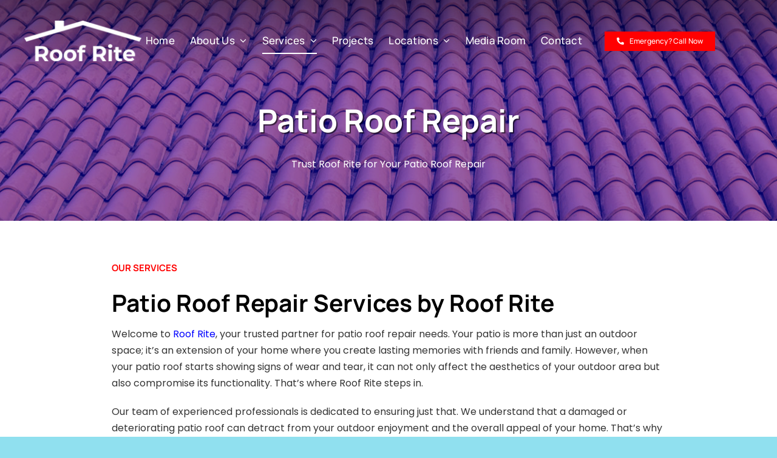

--- FILE ---
content_type: text/html; charset=UTF-8
request_url: https://roofriteaz.com/services/patio-roof-repair/
body_size: 35414
content:
<!DOCTYPE html>
<html class="avada-html-layout-wide avada-html-header-position-top avada-is-100-percent-template" lang="en-US" prefix="og: https://ogp.me/ns#">
<head>
	<meta http-equiv="X-UA-Compatible" content="IE=edge" />
	<meta http-equiv="Content-Type" content="text/html; charset=utf-8"/>
	<meta name="viewport" content="width=device-width, initial-scale=1" />
	
		<!-- Meta Tag Manager -->
		<meta name="keywords" content="patio roof repair, patio roof repair az, patio roof repair phoenix" />
		<!-- / Meta Tag Manager -->

<!-- Search Engine Optimization by Rank Math - https://rankmath.com/ -->
<title>Premier Patio Roof Repair Services in Metro Phoenix</title>
<meta name="description" content="Keep your patio safe with Roof Rite AZ&#039;s repair services. Providing high-quality patio roof repairs in the Metro Phoenix area. Get expert help today!"/>
<meta name="robots" content="follow, index, max-snippet:-1, max-video-preview:-1, max-image-preview:large"/>
<link rel="canonical" href="https://roofriteaz.com/services/patio-roof-repair/" />
<meta property="og:locale" content="en_US" />
<meta property="og:type" content="article" />
<meta property="og:title" content="Premier Patio Roof Repair Services in Metro Phoenix" />
<meta property="og:description" content="Keep your patio safe with Roof Rite AZ&#039;s repair services. Providing high-quality patio roof repairs in the Metro Phoenix area. Get expert help today!" />
<meta property="og:url" content="https://roofriteaz.com/services/patio-roof-repair/" />
<meta property="og:site_name" content="Roof Rite" />
<meta property="og:updated_time" content="2025-05-01T17:58:19+00:00" />
<meta property="og:image" content="https://roofriteaz.com/wp-content/uploads/2023/09/Roofrite-OG-Image-1.jpg" />
<meta property="og:image:secure_url" content="https://roofriteaz.com/wp-content/uploads/2023/09/Roofrite-OG-Image-1.jpg" />
<meta property="og:image:width" content="1200" />
<meta property="og:image:height" content="630" />
<meta property="og:image:alt" content="Patio Roof Repair" />
<meta property="og:image:type" content="image/jpeg" />
<meta property="article:published_time" content="2024-08-13T05:44:05+00:00" />
<meta property="article:modified_time" content="2025-05-01T17:58:19+00:00" />
<meta name="twitter:card" content="summary_large_image" />
<meta name="twitter:title" content="Premier Patio Roof Repair Services in Metro Phoenix" />
<meta name="twitter:description" content="Keep your patio safe with Roof Rite AZ&#039;s repair services. Providing high-quality patio roof repairs in the Metro Phoenix area. Get expert help today!" />
<meta name="twitter:image" content="https://roofriteaz.com/wp-content/uploads/2023/09/Roofrite-OG-Image-1.jpg" />
<meta name="twitter:label1" content="Time to read" />
<meta name="twitter:data1" content="25 minutes" />
<script type="application/ld+json" class="rank-math-schema">{"@context":"https://schema.org","@graph":[{"@type":["Person","Organization"],"@id":"https://roofriteaz.com/#person","name":"Roof Rite","logo":{"@type":"ImageObject","@id":"https://roofriteaz.com/#logo","url":"https://roofriteaz.com/wp-content/uploads/2024/12/roof-rite-logo-blue.png","contentUrl":"https://roofriteaz.com/wp-content/uploads/2024/12/roof-rite-logo-blue.png","caption":"Roof Rite","inLanguage":"en-US","width":"1500","height":"509"},"image":{"@type":"ImageObject","@id":"https://roofriteaz.com/#logo","url":"https://roofriteaz.com/wp-content/uploads/2024/12/roof-rite-logo-blue.png","contentUrl":"https://roofriteaz.com/wp-content/uploads/2024/12/roof-rite-logo-blue.png","caption":"Roof Rite","inLanguage":"en-US","width":"1500","height":"509"}},{"@type":"WebSite","@id":"https://roofriteaz.com/#website","url":"https://roofriteaz.com","name":"Roof Rite","alternateName":"Roof Rite AZ","publisher":{"@id":"https://roofriteaz.com/#person"},"inLanguage":"en-US"},{"@type":"ImageObject","@id":"https://roofriteaz.com/wp-content/uploads/2023/09/Roofrite-OG-Image-1.jpg","url":"https://roofriteaz.com/wp-content/uploads/2023/09/Roofrite-OG-Image-1.jpg","width":"1200","height":"630","inLanguage":"en-US"},{"@type":"WebPage","@id":"https://roofriteaz.com/services/patio-roof-repair/#webpage","url":"https://roofriteaz.com/services/patio-roof-repair/","name":"Premier Patio Roof Repair Services in Metro Phoenix","datePublished":"2024-08-13T05:44:05+00:00","dateModified":"2025-05-01T17:58:19+00:00","isPartOf":{"@id":"https://roofriteaz.com/#website"},"primaryImageOfPage":{"@id":"https://roofriteaz.com/wp-content/uploads/2023/09/Roofrite-OG-Image-1.jpg"},"inLanguage":"en-US"},{"@type":"Person","@id":"https://roofriteaz.com/author/myadgenius/","name":"Myadgenius","url":"https://roofriteaz.com/author/myadgenius/","image":{"@type":"ImageObject","@id":"https://secure.gravatar.com/avatar/047b0354fa77394dce28b47a26d52863867b62f97e1c8917755b2afb7a745da1?s=96&amp;d=mm&amp;r=g","url":"https://secure.gravatar.com/avatar/047b0354fa77394dce28b47a26d52863867b62f97e1c8917755b2afb7a745da1?s=96&amp;d=mm&amp;r=g","caption":"Myadgenius","inLanguage":"en-US"},"sameAs":["https://roofriteaz.com"]},{"@type":"Article","headline":"Premier Patio Roof Repair Services in Metro Phoenix","keywords":"Patio Roof Repair","datePublished":"2024-08-13T05:44:05+00:00","dateModified":"2025-05-01T17:58:19+00:00","author":{"@id":"https://roofriteaz.com/author/myadgenius/","name":"Myadgenius"},"publisher":{"@id":"https://roofriteaz.com/#person"},"description":"Keep your patio safe with Roof Rite AZ&#039;s repair services. Providing high-quality patio roof repairs in the Metro Phoenix area. Get expert help today!","name":"Premier Patio Roof Repair Services in Metro Phoenix","@id":"https://roofriteaz.com/services/patio-roof-repair/#richSnippet","isPartOf":{"@id":"https://roofriteaz.com/services/patio-roof-repair/#webpage"},"image":{"@id":"https://roofriteaz.com/wp-content/uploads/2023/09/Roofrite-OG-Image-1.jpg"},"inLanguage":"en-US","mainEntityOfPage":{"@id":"https://roofriteaz.com/services/patio-roof-repair/#webpage"}}]}</script>
<!-- /Rank Math WordPress SEO plugin -->

<link rel="alternate" type="application/rss+xml" title="Roof Rite AZ &raquo; Feed" href="https://roofriteaz.com/feed/" />
<link rel="alternate" type="application/rss+xml" title="Roof Rite AZ &raquo; Comments Feed" href="https://roofriteaz.com/comments/feed/" />
								<link rel="icon" href="https://roofriteaz.com/wp-content/uploads/2023/09/Roofriteaz-1.jpg" type="image/jpeg" />
		
					<!-- Apple Touch Icon -->
						<link rel="apple-touch-icon" sizes="180x180" href="https://roofriteaz.com/wp-content/uploads/2023/09/Roofriteaz-1.jpg" type="image/jpeg">
		
					<!-- Android Icon -->
						<link rel="icon" sizes="192x192" href="https://roofriteaz.com/wp-content/uploads/2023/09/Roofriteaz-1.jpg" type="image/jpeg">
		
					<!-- MS Edge Icon -->
						<meta name="msapplication-TileImage" content="https://roofriteaz.com/wp-content/uploads/2023/09/Roofriteaz-1.jpg" type="image/jpeg">
				<link rel="alternate" title="oEmbed (JSON)" type="application/json+oembed" href="https://roofriteaz.com/wp-json/oembed/1.0/embed?url=https%3A%2F%2Froofriteaz.com%2Fservices%2Fpatio-roof-repair%2F" />
<link rel="alternate" title="oEmbed (XML)" type="text/xml+oembed" href="https://roofriteaz.com/wp-json/oembed/1.0/embed?url=https%3A%2F%2Froofriteaz.com%2Fservices%2Fpatio-roof-repair%2F&#038;format=xml" />
		<!-- This site uses the Google Analytics by MonsterInsights plugin v9.11.1 - Using Analytics tracking - https://www.monsterinsights.com/ -->
							<script src="//www.googletagmanager.com/gtag/js?id=G-9950HBX6XT"  data-cfasync="false" data-wpfc-render="false" type="text/javascript" async></script>
			<script data-cfasync="false" data-wpfc-render="false" type="text/javascript">
				var mi_version = '9.11.1';
				var mi_track_user = true;
				var mi_no_track_reason = '';
								var MonsterInsightsDefaultLocations = {"page_location":"https:\/\/roofriteaz.com\/services\/patio-roof-repair\/"};
								if ( typeof MonsterInsightsPrivacyGuardFilter === 'function' ) {
					var MonsterInsightsLocations = (typeof MonsterInsightsExcludeQuery === 'object') ? MonsterInsightsPrivacyGuardFilter( MonsterInsightsExcludeQuery ) : MonsterInsightsPrivacyGuardFilter( MonsterInsightsDefaultLocations );
				} else {
					var MonsterInsightsLocations = (typeof MonsterInsightsExcludeQuery === 'object') ? MonsterInsightsExcludeQuery : MonsterInsightsDefaultLocations;
				}

								var disableStrs = [
										'ga-disable-G-9950HBX6XT',
									];

				/* Function to detect opted out users */
				function __gtagTrackerIsOptedOut() {
					for (var index = 0; index < disableStrs.length; index++) {
						if (document.cookie.indexOf(disableStrs[index] + '=true') > -1) {
							return true;
						}
					}

					return false;
				}

				/* Disable tracking if the opt-out cookie exists. */
				if (__gtagTrackerIsOptedOut()) {
					for (var index = 0; index < disableStrs.length; index++) {
						window[disableStrs[index]] = true;
					}
				}

				/* Opt-out function */
				function __gtagTrackerOptout() {
					for (var index = 0; index < disableStrs.length; index++) {
						document.cookie = disableStrs[index] + '=true; expires=Thu, 31 Dec 2099 23:59:59 UTC; path=/';
						window[disableStrs[index]] = true;
					}
				}

				if ('undefined' === typeof gaOptout) {
					function gaOptout() {
						__gtagTrackerOptout();
					}
				}
								window.dataLayer = window.dataLayer || [];

				window.MonsterInsightsDualTracker = {
					helpers: {},
					trackers: {},
				};
				if (mi_track_user) {
					function __gtagDataLayer() {
						dataLayer.push(arguments);
					}

					function __gtagTracker(type, name, parameters) {
						if (!parameters) {
							parameters = {};
						}

						if (parameters.send_to) {
							__gtagDataLayer.apply(null, arguments);
							return;
						}

						if (type === 'event') {
														parameters.send_to = monsterinsights_frontend.v4_id;
							var hookName = name;
							if (typeof parameters['event_category'] !== 'undefined') {
								hookName = parameters['event_category'] + ':' + name;
							}

							if (typeof MonsterInsightsDualTracker.trackers[hookName] !== 'undefined') {
								MonsterInsightsDualTracker.trackers[hookName](parameters);
							} else {
								__gtagDataLayer('event', name, parameters);
							}
							
						} else {
							__gtagDataLayer.apply(null, arguments);
						}
					}

					__gtagTracker('js', new Date());
					__gtagTracker('set', {
						'developer_id.dZGIzZG': true,
											});
					if ( MonsterInsightsLocations.page_location ) {
						__gtagTracker('set', MonsterInsightsLocations);
					}
										__gtagTracker('config', 'G-9950HBX6XT', {"forceSSL":"true","link_attribution":"true"} );
										window.gtag = __gtagTracker;										(function () {
						/* https://developers.google.com/analytics/devguides/collection/analyticsjs/ */
						/* ga and __gaTracker compatibility shim. */
						var noopfn = function () {
							return null;
						};
						var newtracker = function () {
							return new Tracker();
						};
						var Tracker = function () {
							return null;
						};
						var p = Tracker.prototype;
						p.get = noopfn;
						p.set = noopfn;
						p.send = function () {
							var args = Array.prototype.slice.call(arguments);
							args.unshift('send');
							__gaTracker.apply(null, args);
						};
						var __gaTracker = function () {
							var len = arguments.length;
							if (len === 0) {
								return;
							}
							var f = arguments[len - 1];
							if (typeof f !== 'object' || f === null || typeof f.hitCallback !== 'function') {
								if ('send' === arguments[0]) {
									var hitConverted, hitObject = false, action;
									if ('event' === arguments[1]) {
										if ('undefined' !== typeof arguments[3]) {
											hitObject = {
												'eventAction': arguments[3],
												'eventCategory': arguments[2],
												'eventLabel': arguments[4],
												'value': arguments[5] ? arguments[5] : 1,
											}
										}
									}
									if ('pageview' === arguments[1]) {
										if ('undefined' !== typeof arguments[2]) {
											hitObject = {
												'eventAction': 'page_view',
												'page_path': arguments[2],
											}
										}
									}
									if (typeof arguments[2] === 'object') {
										hitObject = arguments[2];
									}
									if (typeof arguments[5] === 'object') {
										Object.assign(hitObject, arguments[5]);
									}
									if ('undefined' !== typeof arguments[1].hitType) {
										hitObject = arguments[1];
										if ('pageview' === hitObject.hitType) {
											hitObject.eventAction = 'page_view';
										}
									}
									if (hitObject) {
										action = 'timing' === arguments[1].hitType ? 'timing_complete' : hitObject.eventAction;
										hitConverted = mapArgs(hitObject);
										__gtagTracker('event', action, hitConverted);
									}
								}
								return;
							}

							function mapArgs(args) {
								var arg, hit = {};
								var gaMap = {
									'eventCategory': 'event_category',
									'eventAction': 'event_action',
									'eventLabel': 'event_label',
									'eventValue': 'event_value',
									'nonInteraction': 'non_interaction',
									'timingCategory': 'event_category',
									'timingVar': 'name',
									'timingValue': 'value',
									'timingLabel': 'event_label',
									'page': 'page_path',
									'location': 'page_location',
									'title': 'page_title',
									'referrer' : 'page_referrer',
								};
								for (arg in args) {
																		if (!(!args.hasOwnProperty(arg) || !gaMap.hasOwnProperty(arg))) {
										hit[gaMap[arg]] = args[arg];
									} else {
										hit[arg] = args[arg];
									}
								}
								return hit;
							}

							try {
								f.hitCallback();
							} catch (ex) {
							}
						};
						__gaTracker.create = newtracker;
						__gaTracker.getByName = newtracker;
						__gaTracker.getAll = function () {
							return [];
						};
						__gaTracker.remove = noopfn;
						__gaTracker.loaded = true;
						window['__gaTracker'] = __gaTracker;
					})();
									} else {
										console.log("");
					(function () {
						function __gtagTracker() {
							return null;
						}

						window['__gtagTracker'] = __gtagTracker;
						window['gtag'] = __gtagTracker;
					})();
									}
			</script>
							<!-- / Google Analytics by MonsterInsights -->
		<style id='wp-img-auto-sizes-contain-inline-css' type='text/css'>
img:is([sizes=auto i],[sizes^="auto," i]){contain-intrinsic-size:3000px 1500px}
/*# sourceURL=wp-img-auto-sizes-contain-inline-css */
</style>
<link rel='stylesheet' id='tss-css' href='https://roofriteaz.com/wp-content/plugins/testimonial-slider-and-showcase/assets/css/wptestimonial.css' type='text/css' media='all' />
<link rel='stylesheet' id='lw-fontawesome-css' href='https://roofriteaz.com/wp-content/plugins/local-wiz/styles/fontawesome/css/all.min.css' type='text/css' media='all' />
<link rel='stylesheet' id='lw-map-lightbox-css' href='https://roofriteaz.com/wp-content/plugins/local-wiz/includes/templates/project/styles/min/lightbox.min.css' type='text/css' media='all' />
<link rel='stylesheet' id='single-project-slick-css-css' href='https://roofriteaz.com/wp-content/plugins/local-wiz/includes/templates/project/slick/slick.min.css' type='text/css' media='all' />
<link rel='stylesheet' id='single-project-slick-theme-css-css' href='https://roofriteaz.com/wp-content/plugins/local-wiz/includes/templates/project/slick/slick-theme.min.css' type='text/css' media='all' />
<link rel='stylesheet' id='lw-project-mobile-css' href='https://roofriteaz.com/wp-content/plugins/local-wiz/includes/templates/project/styles/min/single-t4-m.min.css' type='text/css' media='all' />
<link rel='stylesheet' id='child-style-css' href='https://roofriteaz.com/wp-content/themes/Avada-Child-Theme/style.css' type='text/css' media='all' />
<link rel='stylesheet' id='fusion-dynamic-css-css' href='https://roofriteaz.com/wp-content/uploads/fusion-styles/697204328172db0fb4afc40c4e75ab1f.min.css' type='text/css' media='all' />
<script type="text/javascript" src="https://roofriteaz.com/wp-content/plugins/google-analytics-for-wordpress/assets/js/frontend-gtag.min.js" id="monsterinsights-frontend-script-js" async="async" data-wp-strategy="async"></script>
<script data-cfasync="false" data-wpfc-render="false" type="text/javascript" id='monsterinsights-frontend-script-js-extra'>/* <![CDATA[ */
var monsterinsights_frontend = {"js_events_tracking":"true","download_extensions":"doc,pdf,ppt,zip,xls,docx,pptx,xlsx","inbound_paths":"[{\"path\":\"\\\/go\\\/\",\"label\":\"affiliate\"},{\"path\":\"\\\/recommend\\\/\",\"label\":\"affiliate\"}]","home_url":"https:\/\/roofriteaz.com","hash_tracking":"false","v4_id":"G-9950HBX6XT"};/* ]]> */
</script>
<link rel="https://api.w.org/" href="https://roofriteaz.com/wp-json/" /><link rel="alternate" title="JSON" type="application/json" href="https://roofriteaz.com/wp-json/wp/v2/pages/2502" /><link rel="EditURI" type="application/rsd+xml" title="RSD" href="https://roofriteaz.com/xmlrpc.php?rsd" />
<meta name="generator" content="WordPress 6.9" />
<link rel='shortlink' href='https://roofriteaz.com/?p=2502' />
  

    <link href="https://fonts.googleapis.com/css?family=Roboto&display=swap" rel="stylesheet">
    <style type="text/css">
        .single #location-projects {
                    margin: 75px auto 0;
                    background-color: #fff;
                } /* #location-projects */

                    #location-projects.single-project .lw-gallery .slick-prev::before {
                color: #0d37ba;
            }
            #location-projects.single-project .lw-gallery .slick-next::before {
                color: #0d37ba;
            }
            .lw-highlight {
                color: #0d37ba;
            }

            #location-projects .project-results .paging a.active {
                background: #0d37ba;
                border: solid #0d37ba 1px;
                color: #fff;
            }       



                    .archive #location-projects > h1,
            .archive #location-projects > h2 {
                color: orange; #0d37ba;
            }
                        #location-projects .cat-name::after {
                border-top: solid #ffda96 3px;
            }
            #location-projects .project-results .first-item {
                border-color: #ffda96;
            }           
            #location-projects .grid-view .box::before                                   {
                border-top: solid #ffda96 2px;
                opacity: .4;
            }
            ul.projects-by-cat .wrapper, ul.projects-by-cat-2 .wrapper {
                border-color: rgba(255, 218, 150, .4);
            }

        
            #location-projects.single-project .featured-image img, #location-projects .lw-about-us .content-ii,
            #location-projects.single-project .recent-projects > li, 
            #location-projects.single-project .featured-image .feat-wrap,
            #location-projects.single-project .featured-image .feat-wrap.has-border-top {
                border-color: rgba(255, 218, 150, .6);
            }
            #location-projects.single-project .categories ul li span.count {
                background-color: rgba(255, 218, 150, .6);
                color: #fff;
            }
            #location-projects.single-project .categories ul li {
                border-color: rgba(255, 218, 150, .6);
            }
            #location-projects .lw-section.lw-gallery-wrap .rn-header,
            #location-projects .lw-section.lw-fb-comments .lw-wrap .rn-header {
                border-color: #ffda96;
            }
            #location-projects.single-project .rn-row.top .details {
                border-color: #ffda96;
                color: rgba(255, 218, 150, .9);
            }
            #location-projects .lw-section.lw-gallery-wrap .rn-header, #location-projects .lw-section.lw-fb-comments .lw-wrap .rn-header {
                color: #0d37ba;
            }       
            #location-projects .lw-sidebar .rn-header {
                background-color: #0d37ba;
            }   
            #location-projects #areas-we-serve > h2 {
                color: #0d37ba;
                border-color: #ffda96;
            }
            #location-projects #areas-we-serve li .wrapper {
                background-color: #0d37ba;
            }
            #location-projects .lw-about-us .know-more a {
                background-color: #0d37ba;    
            }
            #location-projects .contact-form {
                background-color: #0d37ba;
                color: #fff;
            }
            #location-projects .contact-form input[type="text"], 
            #location-projects .contact-form input[type="email"],
            #location-projects .contact-form textarea {
                font-size: 13px;
            }
            #location-projects .contact-form .rn-header {
                color: #fff;    
            }
            #location-projects #project-contact input[type="submit"]{
                background-color: #ffda96;
                color: #fff;
            }           

                        #location-projects .box .proj-categories a {
                background-color: #0d37ba;
            }
            #location-projects #seach-project {
                border-color: #0d37ba;   
            }
            #location-projects #seach-project #buttons button {
                color: #ffda96;      
            }
            #location-projects .fa-map-marker-alt {
                color: #ffda96;          
            }
            #location-projects .rn-header::after {
                border-color: #0d37ba;   
            }
            .archive.tax-proj-category #location-projects .recent-projects .proj-categories li, .archive.tax-proj-tag #location-projects .recent-projects .proj-categories li {
                background-color: #0d37ba;
            }
                  
    </style>    
    
    <!-- TruConversion for roofriteaz.com -->
<script type="text/javascript">
    var _tip = _tip || [];
    (function(d,s,id){
        var js, tjs = d.getElementsByTagName(s)[0];
        if(d.getElementById(id)) { return; }
        js = d.createElement(s); js.id = id;
        js.async = true;
        js.src = d.location.protocol + '//app.truconversion.com/ti-js/56041/17884.js';
        tjs.parentNode.insertBefore(js, tjs);
    }(document, 'script', 'ti-js'));
</script>
							<script type="application/ld+json">
{
  "@context": "https://schema.org",
  "@type": "FAQPage",
  "mainEntity": [
    {
      "@type": "Question",
      "name": "What are common signs that my patio roof needs repair?",
      "acceptedAnswer": {
        "@type": "Answer",
        "text": "Signs of patio roof issues include water stains on the ceiling, sagging materials, visible cracks or holes, peeling paint, and unexpected drafts or energy bill increases. These symptoms suggest the roof may need inspection and repair."
      }
    },
    {
      "@type": "Question",
      "name": "How long does a typical patio roof repair take?",
      "acceptedAnswer": {
        "@type": "Answer",
        "text": "Repair time varies by the extent of the damage. Minor repairs can be done in a few hours, while more significant damage may take a day or longer. A professional assessment will determine the exact timeline."
      }
    },
    {
      "@type": "Question",
      "name": "Can I repair my patio roof myself, or should I hire a professional?",
      "acceptedAnswer": {
        "@type": "Answer",
        "text": "While small repairs might be possible for experienced DIYers, most patio roof repairs should be handled by professionals to ensure safety, proper materials, and long-term performance."
      }
    },
    {
      "@type": "Question",
      "name": "What materials are best for patio roof repairs in Arizona's climate?",
      "acceptedAnswer": {
        "@type": "Answer",
        "text": "UV-resistant shingles, metal roofing, and clay tiles are popular in Arizona for their heat resistance and durability. A professional roofer can help you select the best option based on your budget and needs."
      }
    },
    {
      "@type": "Question",
      "name": "How often should I have my patio roof inspected?",
      "acceptedAnswer": {
        "@type": "Answer",
        "text": "Have your patio roof inspected at least once a year, ideally before the monsoon season. Routine inspections help detect and resolve small issues before they become major problems."
      }
    },
    {
      "@type": "Question",
      "name": "Will my homeowner's insurance cover patio roof repairs?",
      "acceptedAnswer": {
        "@type": "Answer",
        "text": "Coverage depends on your policy. Damage from storms or accidents is typically covered, while wear and tear or neglect usually are not. Review your policy or consult your insurance provider for details."
      }
    },
    {
      "@type": "Question",
      "name": "What steps can I take to maintain my patio roof and prevent future damage?",
      "acceptedAnswer": {
        "@type": "Answer",
        "text": "Maintain your patio roof by clearing debris, cleaning gutters, checking for visible wear, and ensuring proper drainage. Annual inspections by a professional like Roof Rite AZ can help prevent future damage."
      }
    }
  ]
}
</script><style type="text/css" id="css-fb-visibility">@media screen and (max-width: 700px){.fusion-no-small-visibility{display:none !important;}body .sm-text-align-center{text-align:center !important;}body .sm-text-align-left{text-align:left !important;}body .sm-text-align-right{text-align:right !important;}body .sm-text-align-justify{text-align:justify !important;}body .sm-flex-align-center{justify-content:center !important;}body .sm-flex-align-flex-start{justify-content:flex-start !important;}body .sm-flex-align-flex-end{justify-content:flex-end !important;}body .sm-mx-auto{margin-left:auto !important;margin-right:auto !important;}body .sm-ml-auto{margin-left:auto !important;}body .sm-mr-auto{margin-right:auto !important;}body .fusion-absolute-position-small{position:absolute;width:100%;}.awb-sticky.awb-sticky-small{ position: sticky; top: var(--awb-sticky-offset,0); }}@media screen and (min-width: 701px) and (max-width: 1256px){.fusion-no-medium-visibility{display:none !important;}body .md-text-align-center{text-align:center !important;}body .md-text-align-left{text-align:left !important;}body .md-text-align-right{text-align:right !important;}body .md-text-align-justify{text-align:justify !important;}body .md-flex-align-center{justify-content:center !important;}body .md-flex-align-flex-start{justify-content:flex-start !important;}body .md-flex-align-flex-end{justify-content:flex-end !important;}body .md-mx-auto{margin-left:auto !important;margin-right:auto !important;}body .md-ml-auto{margin-left:auto !important;}body .md-mr-auto{margin-right:auto !important;}body .fusion-absolute-position-medium{position:absolute;width:100%;}.awb-sticky.awb-sticky-medium{ position: sticky; top: var(--awb-sticky-offset,0); }}@media screen and (min-width: 1257px){.fusion-no-large-visibility{display:none !important;}body .lg-text-align-center{text-align:center !important;}body .lg-text-align-left{text-align:left !important;}body .lg-text-align-right{text-align:right !important;}body .lg-text-align-justify{text-align:justify !important;}body .lg-flex-align-center{justify-content:center !important;}body .lg-flex-align-flex-start{justify-content:flex-start !important;}body .lg-flex-align-flex-end{justify-content:flex-end !important;}body .lg-mx-auto{margin-left:auto !important;margin-right:auto !important;}body .lg-ml-auto{margin-left:auto !important;}body .lg-mr-auto{margin-right:auto !important;}body .fusion-absolute-position-large{position:absolute;width:100%;}.awb-sticky.awb-sticky-large{ position: sticky; top: var(--awb-sticky-offset,0); }}</style>
<script type="application/ld+json">
{
  "@context": "https://schema.org",
  "@type": "LocalBusiness",
  "name": "Roof Rite AZ",
  "url": "https://roofriteaz.com/",
  "logo": "https://roofriteaz.com/wp-content/uploads/2024/12/roof-rite-logo-blue.png",
  "image": "https://roofriteaz.com/wp-content/uploads/2023/09/Roofrite-OG-Image.jpg",
  "description": "Roof Rite offers 35+ years of trusted roofing expertise in Metro-Phoenix. We provide repairs, reroofing, and free inspections. Protect your home with expert care—contact us today for peace of mind!",
  "telephone": "+14807718777",
  "email": "hello@roofriteaz.com",
  "priceRange": "$100-$10000",
  "currenciesAccepted": "$",
  "paymentAccepted": "Cash, Credit Card",
  "address": {
    "@type": "PostalAddress",
    "streetAddress": "2929 N Power Rd",
    "addressLocality": "Mesa",
    "addressRegion": "AZ",
    "postalCode": "85215",
    "addressCountry": "US"
  },
  "geo": {
    "@type": "GeoCoordinates",
    "latitude": 33.4689258,
    "longitude": -111.683166
  },
  "hasMap": "https://www.google.com/maps?cid=16787978223090632048",
  "openingHoursSpecification": [
    {
      "@type": "OpeningHoursSpecification",
      "dayOfWeek": [
        "Monday",
        "Tuesday",
        "Wednesday",
        "Thursday",
        "Friday"
      ],
      "opens": "08:00",
      "closes": "17:00"
    }
  ],
  "sameAs": [
    "https://www.facebook.com/callroofriteaz",
    "https://www.instagram.com/roofriteaz"
  ],
  "additionalProperty": [
    {
      "@type": "PropertyValue",
      "name": "Roofer",
      "value": "https://en.wikipedia.org/wiki/Roofer"
    },
    {
      "@type": "PropertyValue",
      "name": "Home Repair",
      "value": "https://en.wikipedia.org/wiki/Home_repair"
    },
    {
      "@type": "PropertyValue",
      "name": "General Contractor",
      "value": "https://en.wikipedia.org/wiki/General_contractor"
    }
  ],
  "keywords": [
    "mesa roofing az",
    "roof repair chandler az",
    "roofing contractors tempe az",
    "roof repair gilbert az",
    "phoenix roof repair",
    "free roofing inspections mesa az",
    "emergency roof repair mesa az",
    "roof repairs near me",
    "roofing contractor mesa az",
    "roofing contractor near me",
    "mesa roofing contractor"
  ]
}
</script>


<!-- Meta Pixel Code -->
<script>
!function(f,b,e,v,n,t,s)
{if(f.fbq)return;n=f.fbq=function(){n.callMethod?
n.callMethod.apply(n,arguments):n.queue.push(arguments)};
if(!f._fbq)f._fbq=n;n.push=n;n.loaded=!0;n.version='2.0';
n.queue=[];t=b.createElement(e);t.async=!0;
t.src=v;s=b.getElementsByTagName(e)[0];
s.parentNode.insertBefore(t,s)}(window, document,'script',
'https://connect.facebook.net/en_US/fbevents.js');
fbq('init', '1352220892083531');
fbq('track', 'PageView');
</script>
<noscript><img height="1" width="1" style="display:none"
src="https://www.facebook.com/tr?id=1352220892083531&ev=PageView&noscript=1"
/></noscript>
<!-- End Meta Pixel Code -->

<!--Microsoft Bing Meta Tag -->
<meta name="msvalidate.01" content="9B89DB099BB9F0855014B81F82E2D5E4" />

<script nowprocket nitro-exclude type="text/javascript" id="sa-dynamic-optimization" data-uuid="c35f0302-fdc9-4e1a-ac91-71645cf89eeb" src="[data-uri]"></script>
		<style type="text/css" id="wp-custom-css">
			.smallWhiteText label{ color: #fff !important; font-size: 14px !important;}
#sp-testimonial-free-wrapper-3254 .sp-testimonial-free { padding: 20px; }
.sp-testimonial-free-section .sp-testimonial-client-testimonial p, .sp-testimonial-free-section .sp-testimonial-client-name, .sp-testimonial-free-section .sp-testimonial-client-rating { text-align: left; }
#sp-testimonial-free-wrapper-3254 .sp-testimonial-free-section .sp-testimonial-client-rating { display: block; }
#location-projects h2 { font-size: 28px !important; margin-bottom: 0; margin-top: 40px; font-weight: 500;}
#location-projects h3 { font-size: 20px; margin-bottom: 0; font-weight: 500; color: #0000ff;}
.details span.author { display: none !important; }
#location-projects .lw-section.lw-fb-comments { display: none; }
#location-projects .box .proj-categories a { background-color: #0d37ba; }
.article-template-default .rn-row.two.main-content, .project-template-default .rn-row.two.main-content { padding-bottom: 50px; }
#location-projects.single-project .rn-row.top .published-date { color: #0d37ba; }
#location-projects.single-project #top-i-bg { opacity: 1; background-image: url("https://roofriteaz.com/wp-content/uploads/2023/10/AdobeStock_208242325.jpg") !important; }
#location-projects.single-project .categories ul li a { font-weight: 500; }
#location-projects.single-project .categories ul li span.count { background-color: #0d37ba; }
#location-projects.single-project .rn-row.top .details, #location-projects .lw-section.lw-gallery-wrap .rn-header, #location-projects .lw-section.lw-fb-comments .lw-wrap .rn-header, #location-projects.single-project .featured-image img, #location-projects .lw-about-us .content-ii, #location-projects.single-project .recent-projects > li, #location-projects.single-project .featured-image .feat-wrap, #location-projects.single-project .featured-image .feat-wrap.has-border-top, #location-projects.single-project .categories ul li { border-color: #0d37ba; }
#location-projects.single-project .content-ii .content p{ text-align: left;}
#locations-projects a { color: #0000ff; }
.fusion-form-field.fusion-form-text-field.fusion-form-label-above, .fusion-form-field.fusion-form-phone-number-field.fusion-form-label-above, .fusion-form-field.fusion-form-email-field.fusion-form-label-above, .fusion-form-field.fusion-form-textarea-field.fusion-form-label-above { margin-top: 5px; margin-bottom: 5px; }
.fusion-form-form-wrapper .fusion-form-field .fusion-form-checkbox label:before { border: 1px solid #000; background: #fff; }
.single #location-projects { margin: 0 auto !important;}
.fusion-content-boxes .content-container { margin-bottom: 0 !important;}
.postTitle h1.fusion-title-heading { font-size: 40px !important; }
.whiteText h2, .whiteText .description, .whiteText h2 a { color: #fff !important;}
#custom-header .ch-wrapper, #location-projects { width: 100% !important; }
#location-projects { padding: 0px;}
#location-projects.single-project .rn-row.top .details.author, #location-projects .powered-by, #location-projects.single-project .rn-row.top .details { display: none !important; }
@media screen and (max-width: 1250px){
	.rn-col.col-left.lw-sidebar, .article-template-default .rn-row.two.main-content>.rn-col, .project-template-default .rn-row.two.main-content>.rn-col { width: 100% !important; }
}
@media screen and (max-width: 1000px){
	#location-projects.single-project .top-ii .rn-col:first-child { width: 100% !important; }
	#location-projects.single-project .featured-image .feat-wrap { position: relative; height: auto; overflow: visible; }
	#location-projects.single-project .featured-image img { position: relative; }
	#location-projects.single-project #top-i-content .top-i .rn-col { width: 100% !important; }
}
@media screen and (max-width: 800px){
	.postTitle h1.fusion-title-heading { font-size: 35px !important; }
}
@media screen and (max-width: 600px){
	.mainTitleHeading h1 { font-size: 35px !important; line-height: 40px;  }
}		</style>
				<script type="text/javascript">
			var doc = document.documentElement;
			doc.setAttribute( 'data-useragent', navigator.userAgent );
		</script>
		<!-- TruConversion for roofriteaz.com -->
<script type="text/javascript">
    var _tip = _tip || [];
    (function(d,s,id){
        var js, tjs = d.getElementsByTagName(s)[0];
        if(d.getElementById(id)) { return; }
        js = d.createElement(s); js.id = id;
        js.async = true;
        js.src = d.location.protocol + '//app.truconversion.com/ti-js/56041/17884.js';
        tjs.parentNode.insertBefore(js, tjs);
    }(document, 'script', 'ti-js'));
</script>
                        
	<!-- Google Tag Manager -->
<script>(function(w,d,s,l,i){w[l]=w[l]||[];w[l].push({'gtm.start':
new Date().getTime(),event:'gtm.js'});var f=d.getElementsByTagName(s)[0],
j=d.createElement(s),dl=l!='dataLayer'?'&l='+l:'';j.async=true;j.src=
'https://www.googletagmanager.com/gtm.js?id='+i+dl;f.parentNode.insertBefore(j,f);
})(window,document,'script','dataLayer','GTM-W75R2J6V');</script>
<!-- End Google Tag Manager --><style id='global-styles-inline-css' type='text/css'>
:root{--wp--preset--aspect-ratio--square: 1;--wp--preset--aspect-ratio--4-3: 4/3;--wp--preset--aspect-ratio--3-4: 3/4;--wp--preset--aspect-ratio--3-2: 3/2;--wp--preset--aspect-ratio--2-3: 2/3;--wp--preset--aspect-ratio--16-9: 16/9;--wp--preset--aspect-ratio--9-16: 9/16;--wp--preset--color--black: #000000;--wp--preset--color--cyan-bluish-gray: #abb8c3;--wp--preset--color--white: #ffffff;--wp--preset--color--pale-pink: #f78da7;--wp--preset--color--vivid-red: #cf2e2e;--wp--preset--color--luminous-vivid-orange: #ff6900;--wp--preset--color--luminous-vivid-amber: #fcb900;--wp--preset--color--light-green-cyan: #7bdcb5;--wp--preset--color--vivid-green-cyan: #00d084;--wp--preset--color--pale-cyan-blue: #8ed1fc;--wp--preset--color--vivid-cyan-blue: #0693e3;--wp--preset--color--vivid-purple: #9b51e0;--wp--preset--color--awb-color-1: #ffffff;--wp--preset--color--awb-color-2: #caf0f8;--wp--preset--color--awb-color-3: #90e0ef;--wp--preset--color--awb-color-4: #ff0001;--wp--preset--color--awb-color-5: #0000ff;--wp--preset--color--awb-color-6: #00b4d8;--wp--preset--color--awb-color-7: #e8e8e8;--wp--preset--color--awb-color-8: #000000;--wp--preset--color--awb-color-custom-1: #f1f0eb;--wp--preset--color--awb-color-custom-2: #828282;--wp--preset--gradient--vivid-cyan-blue-to-vivid-purple: linear-gradient(135deg,rgb(6,147,227) 0%,rgb(155,81,224) 100%);--wp--preset--gradient--light-green-cyan-to-vivid-green-cyan: linear-gradient(135deg,rgb(122,220,180) 0%,rgb(0,208,130) 100%);--wp--preset--gradient--luminous-vivid-amber-to-luminous-vivid-orange: linear-gradient(135deg,rgb(252,185,0) 0%,rgb(255,105,0) 100%);--wp--preset--gradient--luminous-vivid-orange-to-vivid-red: linear-gradient(135deg,rgb(255,105,0) 0%,rgb(207,46,46) 100%);--wp--preset--gradient--very-light-gray-to-cyan-bluish-gray: linear-gradient(135deg,rgb(238,238,238) 0%,rgb(169,184,195) 100%);--wp--preset--gradient--cool-to-warm-spectrum: linear-gradient(135deg,rgb(74,234,220) 0%,rgb(151,120,209) 20%,rgb(207,42,186) 40%,rgb(238,44,130) 60%,rgb(251,105,98) 80%,rgb(254,248,76) 100%);--wp--preset--gradient--blush-light-purple: linear-gradient(135deg,rgb(255,206,236) 0%,rgb(152,150,240) 100%);--wp--preset--gradient--blush-bordeaux: linear-gradient(135deg,rgb(254,205,165) 0%,rgb(254,45,45) 50%,rgb(107,0,62) 100%);--wp--preset--gradient--luminous-dusk: linear-gradient(135deg,rgb(255,203,112) 0%,rgb(199,81,192) 50%,rgb(65,88,208) 100%);--wp--preset--gradient--pale-ocean: linear-gradient(135deg,rgb(255,245,203) 0%,rgb(182,227,212) 50%,rgb(51,167,181) 100%);--wp--preset--gradient--electric-grass: linear-gradient(135deg,rgb(202,248,128) 0%,rgb(113,206,126) 100%);--wp--preset--gradient--midnight: linear-gradient(135deg,rgb(2,3,129) 0%,rgb(40,116,252) 100%);--wp--preset--font-size--small: 12px;--wp--preset--font-size--medium: 20px;--wp--preset--font-size--large: 24px;--wp--preset--font-size--x-large: 42px;--wp--preset--font-size--normal: 16px;--wp--preset--font-size--xlarge: 32px;--wp--preset--font-size--huge: 48px;--wp--preset--spacing--20: 0.44rem;--wp--preset--spacing--30: 0.67rem;--wp--preset--spacing--40: 1rem;--wp--preset--spacing--50: 1.5rem;--wp--preset--spacing--60: 2.25rem;--wp--preset--spacing--70: 3.38rem;--wp--preset--spacing--80: 5.06rem;--wp--preset--shadow--natural: 6px 6px 9px rgba(0, 0, 0, 0.2);--wp--preset--shadow--deep: 12px 12px 50px rgba(0, 0, 0, 0.4);--wp--preset--shadow--sharp: 6px 6px 0px rgba(0, 0, 0, 0.2);--wp--preset--shadow--outlined: 6px 6px 0px -3px rgb(255, 255, 255), 6px 6px rgb(0, 0, 0);--wp--preset--shadow--crisp: 6px 6px 0px rgb(0, 0, 0);}:where(.is-layout-flex){gap: 0.5em;}:where(.is-layout-grid){gap: 0.5em;}body .is-layout-flex{display: flex;}.is-layout-flex{flex-wrap: wrap;align-items: center;}.is-layout-flex > :is(*, div){margin: 0;}body .is-layout-grid{display: grid;}.is-layout-grid > :is(*, div){margin: 0;}:where(.wp-block-columns.is-layout-flex){gap: 2em;}:where(.wp-block-columns.is-layout-grid){gap: 2em;}:where(.wp-block-post-template.is-layout-flex){gap: 1.25em;}:where(.wp-block-post-template.is-layout-grid){gap: 1.25em;}.has-black-color{color: var(--wp--preset--color--black) !important;}.has-cyan-bluish-gray-color{color: var(--wp--preset--color--cyan-bluish-gray) !important;}.has-white-color{color: var(--wp--preset--color--white) !important;}.has-pale-pink-color{color: var(--wp--preset--color--pale-pink) !important;}.has-vivid-red-color{color: var(--wp--preset--color--vivid-red) !important;}.has-luminous-vivid-orange-color{color: var(--wp--preset--color--luminous-vivid-orange) !important;}.has-luminous-vivid-amber-color{color: var(--wp--preset--color--luminous-vivid-amber) !important;}.has-light-green-cyan-color{color: var(--wp--preset--color--light-green-cyan) !important;}.has-vivid-green-cyan-color{color: var(--wp--preset--color--vivid-green-cyan) !important;}.has-pale-cyan-blue-color{color: var(--wp--preset--color--pale-cyan-blue) !important;}.has-vivid-cyan-blue-color{color: var(--wp--preset--color--vivid-cyan-blue) !important;}.has-vivid-purple-color{color: var(--wp--preset--color--vivid-purple) !important;}.has-black-background-color{background-color: var(--wp--preset--color--black) !important;}.has-cyan-bluish-gray-background-color{background-color: var(--wp--preset--color--cyan-bluish-gray) !important;}.has-white-background-color{background-color: var(--wp--preset--color--white) !important;}.has-pale-pink-background-color{background-color: var(--wp--preset--color--pale-pink) !important;}.has-vivid-red-background-color{background-color: var(--wp--preset--color--vivid-red) !important;}.has-luminous-vivid-orange-background-color{background-color: var(--wp--preset--color--luminous-vivid-orange) !important;}.has-luminous-vivid-amber-background-color{background-color: var(--wp--preset--color--luminous-vivid-amber) !important;}.has-light-green-cyan-background-color{background-color: var(--wp--preset--color--light-green-cyan) !important;}.has-vivid-green-cyan-background-color{background-color: var(--wp--preset--color--vivid-green-cyan) !important;}.has-pale-cyan-blue-background-color{background-color: var(--wp--preset--color--pale-cyan-blue) !important;}.has-vivid-cyan-blue-background-color{background-color: var(--wp--preset--color--vivid-cyan-blue) !important;}.has-vivid-purple-background-color{background-color: var(--wp--preset--color--vivid-purple) !important;}.has-black-border-color{border-color: var(--wp--preset--color--black) !important;}.has-cyan-bluish-gray-border-color{border-color: var(--wp--preset--color--cyan-bluish-gray) !important;}.has-white-border-color{border-color: var(--wp--preset--color--white) !important;}.has-pale-pink-border-color{border-color: var(--wp--preset--color--pale-pink) !important;}.has-vivid-red-border-color{border-color: var(--wp--preset--color--vivid-red) !important;}.has-luminous-vivid-orange-border-color{border-color: var(--wp--preset--color--luminous-vivid-orange) !important;}.has-luminous-vivid-amber-border-color{border-color: var(--wp--preset--color--luminous-vivid-amber) !important;}.has-light-green-cyan-border-color{border-color: var(--wp--preset--color--light-green-cyan) !important;}.has-vivid-green-cyan-border-color{border-color: var(--wp--preset--color--vivid-green-cyan) !important;}.has-pale-cyan-blue-border-color{border-color: var(--wp--preset--color--pale-cyan-blue) !important;}.has-vivid-cyan-blue-border-color{border-color: var(--wp--preset--color--vivid-cyan-blue) !important;}.has-vivid-purple-border-color{border-color: var(--wp--preset--color--vivid-purple) !important;}.has-vivid-cyan-blue-to-vivid-purple-gradient-background{background: var(--wp--preset--gradient--vivid-cyan-blue-to-vivid-purple) !important;}.has-light-green-cyan-to-vivid-green-cyan-gradient-background{background: var(--wp--preset--gradient--light-green-cyan-to-vivid-green-cyan) !important;}.has-luminous-vivid-amber-to-luminous-vivid-orange-gradient-background{background: var(--wp--preset--gradient--luminous-vivid-amber-to-luminous-vivid-orange) !important;}.has-luminous-vivid-orange-to-vivid-red-gradient-background{background: var(--wp--preset--gradient--luminous-vivid-orange-to-vivid-red) !important;}.has-very-light-gray-to-cyan-bluish-gray-gradient-background{background: var(--wp--preset--gradient--very-light-gray-to-cyan-bluish-gray) !important;}.has-cool-to-warm-spectrum-gradient-background{background: var(--wp--preset--gradient--cool-to-warm-spectrum) !important;}.has-blush-light-purple-gradient-background{background: var(--wp--preset--gradient--blush-light-purple) !important;}.has-blush-bordeaux-gradient-background{background: var(--wp--preset--gradient--blush-bordeaux) !important;}.has-luminous-dusk-gradient-background{background: var(--wp--preset--gradient--luminous-dusk) !important;}.has-pale-ocean-gradient-background{background: var(--wp--preset--gradient--pale-ocean) !important;}.has-electric-grass-gradient-background{background: var(--wp--preset--gradient--electric-grass) !important;}.has-midnight-gradient-background{background: var(--wp--preset--gradient--midnight) !important;}.has-small-font-size{font-size: var(--wp--preset--font-size--small) !important;}.has-medium-font-size{font-size: var(--wp--preset--font-size--medium) !important;}.has-large-font-size{font-size: var(--wp--preset--font-size--large) !important;}.has-x-large-font-size{font-size: var(--wp--preset--font-size--x-large) !important;}
/*# sourceURL=global-styles-inline-css */
</style>
<link rel='stylesheet' id='buttons-css' href='https://roofriteaz.com/wp-includes/css/buttons.min.css' type='text/css' media='all' />
<link rel='stylesheet' id='dashicons-css' href='https://roofriteaz.com/wp-includes/css/dashicons.min.css' type='text/css' media='all' />
<link rel='stylesheet' id='mediaelement-css' href='https://roofriteaz.com/wp-includes/js/mediaelement/mediaelementplayer-legacy.min.css' type='text/css' media='all' />
<link rel='stylesheet' id='wp-mediaelement-css' href='https://roofriteaz.com/wp-includes/js/mediaelement/wp-mediaelement.min.css' type='text/css' media='all' />
<link rel='stylesheet' id='media-views-css' href='https://roofriteaz.com/wp-includes/css/media-views.min.css' type='text/css' media='all' />
<link rel='stylesheet' id='imgareaselect-css' href='https://roofriteaz.com/wp-includes/js/imgareaselect/imgareaselect.css' type='text/css' media='all' />
</head>

<body class="wp-singular page-template page-template-100-width page-template-100-width-php page page-id-2502 page-child parent-pageid-2456 wp-theme-Avada wp-child-theme-Avada-Child-Theme awb-no-sidebars fusion-image-hovers fusion-pagination-sizing fusion-button_type-flat fusion-button_span-no fusion-button_gradient-linear avada-image-rollover-circle-yes avada-image-rollover-yes avada-image-rollover-direction-left fusion-body ltr no-tablet-sticky-header no-mobile-sticky-header no-mobile-slidingbar no-mobile-totop fusion-disable-outline fusion-sub-menu-fade mobile-logo-pos-left layout-wide-mode avada-has-boxed-modal-shadow- layout-scroll-offset-full avada-has-zero-margin-offset-top fusion-top-header menu-text-align-center mobile-menu-design-classic fusion-show-pagination-text fusion-header-layout-v3 avada-responsive avada-footer-fx-none avada-menu-highlight-style-bar fusion-search-form-clean fusion-main-menu-search-overlay fusion-avatar-circle avada-blog-layout-large avada-blog-archive-layout-large avada-header-shadow-no avada-menu-icon-position-left avada-has-megamenu-shadow avada-has-mobile-menu-search avada-has-main-nav-search-icon avada-has-breadcrumb-mobile-hidden avada-has-titlebar-hide avada-header-border-color-full-transparent avada-has-pagination-width_height avada-flyout-menu-direction-fade avada-ec-views-v1" data-awb-post-id="2502">
	<!-- Google Tag Manager (noscript) -->
<noscript><iframe src="https://www.googletagmanager.com/ns.html?id=GTM-W75R2J6V"
height="0" width="0" style="display:none;visibility:hidden"></iframe></noscript>
<!-- End Google Tag Manager (noscript) -->	<a class="skip-link screen-reader-text" href="#content">Skip to content</a>

	<div id="boxed-wrapper">
		
		<div id="wrapper" class="fusion-wrapper">
			<div id="home" style="position:relative;top:-1px;"></div>
												<div class="fusion-tb-header"><header class="fusion-fullwidth fullwidth-box fusion-builder-row-1 fusion-flex-container has-pattern-background has-mask-background nonhundred-percent-fullwidth non-hundred-percent-height-scrolling fusion-no-large-visibility" style="--awb-border-radius-top-left:0px;--awb-border-radius-top-right:0px;--awb-border-radius-bottom-right:0px;--awb-border-radius-bottom-left:0px;--awb-background-color-medium:var(--awb-color3);--awb-flex-wrap:wrap;" ><div class="fusion-builder-row fusion-row fusion-flex-align-items-flex-start fusion-flex-content-wrap" style="max-width:1456px;margin-left: calc(-4% / 2 );margin-right: calc(-4% / 2 );"><div class="fusion-layout-column fusion_builder_column fusion-builder-column-0 fusion_builder_column_1_1 1_1 fusion-flex-column" style="--awb-padding-top-medium:10px;--awb-padding-bottom-medium:10px;--awb-bg-size:cover;--awb-width-large:100%;--awb-margin-top-large:0px;--awb-spacing-right-large:1.92%;--awb-margin-bottom-large:20px;--awb-spacing-left-large:1.92%;--awb-width-medium:100%;--awb-order-medium:1;--awb-spacing-right-medium:1.92%;--awb-margin-bottom-medium:0px;--awb-spacing-left-medium:1.92%;--awb-width-small:100%;--awb-order-small:0;--awb-spacing-right-small:1.92%;--awb-spacing-left-small:1.92%;"><div class="fusion-column-wrapper fusion-column-has-shadow fusion-flex-justify-content-flex-start fusion-content-layout-column"><div style="text-align:center;"><a class="fusion-button button-flat button-medium button-custom fusion-button-default button-1 fusion-button-default-span fusion-no-small-visibility" style="--button_accent_color:var(--awb-color1);--button_accent_hover_color:var(--awb-color8);--button_border_hover_color:var(--awb-color2);--button-border-radius-top-left:0;--button-border-radius-top-right:0;--button-border-radius-bottom-right:0;--button-border-radius-bottom-left:0;--button_gradient_top_color:var(--awb-color4);--button_gradient_bottom_color:var(--awb-color4);--button_gradient_top_color_hover:var(--awb-color2);--button_gradient_bottom_color_hover:var(--awb-color2);--button_text_transform:var(--awb-typography3-text-transform);--button_typography-letter-spacing:var(--awb-typography3-letter-spacing);--button_typography-font-family:var(--awb-typography3-font-family);--button_typography-font-weight:var(--awb-typography3-font-weight);--button_typography-font-style:var(--awb-typography3-font-style);--button_margin-right:20px;" target="_self" data-hover="text_slide_up" href="tel:(602) 833-2332"><i class="fa-phone-alt fas awb-button__icon awb-button__icon--default button-icon-left" aria-hidden="true"></i><div class="awb-button-text-transition "><span class="fusion-button-text awb-button__text awb-button__text--default">Emergency? Call Now</span><span class="fusion-button-text awb-button__text awb-button__text--default">Emergency? Call Now</span></div></a></div></div></div></div></header><div class="fusion-fullwidth fullwidth-box fusion-builder-row-2 fusion-flex-container hundred-percent-fullwidth non-hundred-percent-height-scrolling fusion-custom-z-index fusion-absolute-container fusion-absolute-position-small fusion-absolute-position-medium fusion-absolute-position-large" style="--awb-border-sizes-top:0px;--awb-border-sizes-bottom:0px;--awb-border-sizes-left:0px;--awb-border-sizes-right:0px;--awb-border-radius-top-left:0px;--awb-border-radius-top-right:0px;--awb-border-radius-bottom-right:0px;--awb-border-radius-bottom-left:0px;--awb-z-index:20051;--awb-padding-top:0px;--awb-padding-bottom:0px;--awb-padding-right-medium:30px;--awb-padding-left-medium:30px;--awb-margin-top:0px;--awb-margin-bottom:0px;--awb-min-height:135px;--awb-min-height-small:100px;--awb-background-image:linear-gradient(180deg, rgba(0,0,0,0.41) 0%,rgba(255,255,255,0) 100%);--awb-flex-wrap:wrap;" ><div class="fusion-builder-row fusion-row fusion-flex-align-items-stretch fusion-flex-align-content-center fusion-flex-content-wrap" style="width:calc( 100% + 0px ) !important;max-width:calc( 100% + 0px ) !important;margin-left: calc(-0px / 2 );margin-right: calc(-0px / 2 );"><div class="fusion-layout-column fusion_builder_column fusion-builder-column-1 fusion_builder_column_1_6 1_6 fusion-flex-column" style="--awb-padding-left:10px;--awb-padding-left-medium:0px;--awb-bg-size:cover;--awb-width-large:16.666666666667%;--awb-margin-top-large:0px;--awb-spacing-right-large:calc( 0.12 * calc( 100% - 0 ) );--awb-margin-bottom-large:0px;--awb-spacing-left-large:0px;--awb-width-medium:33.333333333333%;--awb-order-medium:0;--awb-spacing-right-medium:calc( 0.06 * calc( 100% - 0 ) );--awb-spacing-left-medium:0px;--awb-width-small:50%;--awb-order-small:0;--awb-spacing-right-small:calc( 0.04 * calc( 100% - 0 ) );--awb-spacing-left-small:0px;"><div class="fusion-column-wrapper fusion-column-has-shadow fusion-flex-justify-content-center fusion-content-layout-column"><div class="fusion-image-element " style="text-align:left;--awb-max-width:300px;--awb-caption-title-font-family:var(--h2_typography-font-family);--awb-caption-title-font-weight:var(--h2_typography-font-weight);--awb-caption-title-font-style:var(--h2_typography-font-style);--awb-caption-title-size:var(--h2_typography-font-size);--awb-caption-title-transform:var(--h2_typography-text-transform);--awb-caption-title-line-height:var(--h2_typography-line-height);--awb-caption-title-letter-spacing:var(--h2_typography-letter-spacing);"><span class=" fusion-imageframe imageframe-none imageframe-1 hover-type-none"><a class="fusion-no-lightbox" href="https://roofriteaz.com/" target="_self" aria-label="roof-rite-logo-white"><img fetchpriority="high" decoding="async" width="1500" height="517" src="https://roofriteaz.com/wp-content/uploads/2024/12/roof-rite-logo-white.png" data-orig-src="https://roofriteaz.com/wp-content/uploads/2024/12/roof-rite-logo-white.png" alt class="lazyload img-responsive wp-image-3124" srcset="data:image/svg+xml,%3Csvg%20xmlns%3D%27http%3A%2F%2Fwww.w3.org%2F2000%2Fsvg%27%20width%3D%271500%27%20height%3D%27517%27%20viewBox%3D%270%200%201500%20517%27%3E%3Crect%20width%3D%271500%27%20height%3D%27517%27%20fill-opacity%3D%220%22%2F%3E%3C%2Fsvg%3E" data-srcset="https://roofriteaz.com/wp-content/uploads/2024/12/roof-rite-logo-white-200x69.png 200w, https://roofriteaz.com/wp-content/uploads/2024/12/roof-rite-logo-white-400x138.png 400w, https://roofriteaz.com/wp-content/uploads/2024/12/roof-rite-logo-white-600x207.png 600w, https://roofriteaz.com/wp-content/uploads/2024/12/roof-rite-logo-white-800x276.png 800w, https://roofriteaz.com/wp-content/uploads/2024/12/roof-rite-logo-white-1200x414.png 1200w, https://roofriteaz.com/wp-content/uploads/2024/12/roof-rite-logo-white.png 1500w" data-sizes="auto" data-orig-sizes="(max-width: 700px) 100vw, (max-width: 1919px) 400px,(min-width: 1920px) 17vw" /></a></span></div></div></div><div class="fusion-layout-column fusion_builder_column fusion-builder-column-2 fusion_builder_column_3_5 3_5 fusion-flex-column fusion-flex-align-self-center" style="--awb-bg-size:cover;--awb-width-large:60%;--awb-margin-top-large:0px;--awb-spacing-right-large:calc( 0.033333333333333 * calc( 100% - 0 ) );--awb-margin-bottom-large:0px;--awb-spacing-left-large:calc( 0.033333333333333 * calc( 100% - 0 ) );--awb-width-medium:66.666666666667%;--awb-order-medium:0;--awb-spacing-right-medium:calc( 0.03 * calc( 100% - 0 ) );--awb-spacing-left-medium:calc( 0.03 * calc( 100% - 0 ) );--awb-width-small:50%;--awb-order-small:0;--awb-spacing-right-small:calc( 0.04 * calc( 100% - 0 ) );--awb-spacing-left-small:calc( 0.04 * calc( 100% - 0 ) );"><div class="fusion-column-wrapper fusion-column-has-shadow fusion-flex-justify-content-center fusion-content-layout-column"><nav class="awb-menu awb-menu_row awb-menu_em-hover mobile-mode-collapse-to-button awb-menu_icons-left awb-menu_dc-yes mobile-trigger-fullwidth-off awb-menu_mobile-toggle awb-menu_indent-center mobile-size-full-absolute loading mega-menu-loading awb-menu_desktop awb-menu_dropdown awb-menu_expand-right awb-menu_transition-slide_up" style="--awb-font-size:17px;--awb-line-height:var(--awb-typography3-line-height);--awb-text-transform:var(--awb-typography3-text-transform);--awb-gap:25px;--awb-align-items:center;--awb-justify-content:center;--awb-items-padding-top:6px;--awb-items-padding-bottom:6px;--awb-border-bottom:2px;--awb-color:var(--awb-color1);--awb-letter-spacing:var(--awb-typography3-letter-spacing);--awb-active-color:var(--awb-color1);--awb-active-border-bottom:2px;--awb-active-border-color:var(--awb-color1);--awb-submenu-color:hsla(var(--awb-color1-h),var(--awb-color1-s),var(--awb-color1-l),calc(var(--awb-color1-a) - 20%));--awb-submenu-bg:var(--awb-color8);--awb-submenu-sep-color:hsla(var(--awb-color1-h),var(--awb-color1-s),var(--awb-color1-l),calc(var(--awb-color1-a) - 80%));--awb-submenu-active-bg:hsla(var(--awb-color8-h),var(--awb-color8-s),calc(var(--awb-color8-l) + 10%),var(--awb-color8-a));--awb-submenu-active-color:var(--awb-color1);--awb-submenu-space:9px;--awb-submenu-font-size:var(--awb-typography5-font-size);--awb-submenu-text-transform:var(--awb-typography5-text-transform);--awb-submenu-line-height:var(--awb-typography5-line-height);--awb-submenu-letter-spacing:var(--awb-typography5-letter-spacing);--awb-icons-color:var(--awb-color1);--awb-icons-hover-color:var(--awb-color1);--awb-main-justify-content:flex-start;--awb-mobile-nav-button-align-hor:flex-end;--awb-mobile-bg:var(--awb-color1);--awb-mobile-color:var(--awb-color8);--awb-mobile-active-bg:var(--awb-color1);--awb-mobile-active-color:var(--awb-color8);--awb-mobile-trigger-color:var(--awb-color5);--awb-justify-title:flex-start;--awb-mobile-justify:center;--awb-mobile-caret-left:auto;--awb-mobile-caret-right:0;--awb-fusion-font-family-typography:&quot;Manrope&quot;;--awb-fusion-font-style-typography:normal;--awb-fusion-font-weight-typography:500;--awb-fusion-font-family-submenu-typography:&quot;Manrope&quot;;--awb-fusion-font-style-submenu-typography:normal;--awb-fusion-font-weight-submenu-typography:400;--awb-fusion-font-family-mobile-typography:&quot;Manrope&quot;;--awb-fusion-font-style-mobile-typography:normal;--awb-fusion-font-weight-mobile-typography:400;" aria-label="Roofrite Menu" data-breakpoint="850" data-count="0" data-transition-type="center" data-transition-time="300" data-expand="right"><button type="button" class="awb-menu__m-toggle awb-menu__m-toggle_no-text" aria-expanded="false" aria-controls="menu-roofrite-menu"><span class="awb-menu__m-toggle-inner"><span class="collapsed-nav-text"><span class="screen-reader-text">Toggle Navigation</span></span><span class="awb-menu__m-collapse-icon awb-menu__m-collapse-icon_no-text"><span class="awb-menu__m-collapse-icon-open awb-menu__m-collapse-icon-open_no-text fa-bars fas"></span><span class="awb-menu__m-collapse-icon-close awb-menu__m-collapse-icon-close_no-text fa-times fas"></span></span></span></button><ul id="menu-roofrite-menu" class="fusion-menu awb-menu__main-ul awb-menu__main-ul_row"><li  id="menu-item-3149"  class="menu-item menu-item-type-post_type menu-item-object-page menu-item-home menu-item-3149 awb-menu__li awb-menu__main-li awb-menu__main-li_regular"  data-item-id="3149"><span class="awb-menu__main-background-default awb-menu__main-background-default_center"></span><span class="awb-menu__main-background-active awb-menu__main-background-active_center"></span><a  href="https://roofriteaz.com/" class="awb-menu__main-a awb-menu__main-a_regular"><span class="menu-text">Home</span></a></li><li  id="menu-item-2550"  class="menu-item menu-item-type-post_type menu-item-object-page menu-item-has-children menu-item-2550 awb-menu__li awb-menu__main-li awb-menu__main-li_regular"  data-item-id="2550"><span class="awb-menu__main-background-default awb-menu__main-background-default_center"></span><span class="awb-menu__main-background-active awb-menu__main-background-active_center"></span><a  href="https://roofriteaz.com/about-us/" class="awb-menu__main-a awb-menu__main-a_regular"><span class="menu-text">About Us</span><span class="awb-menu__open-nav-submenu-hover"></span></a><button type="button" aria-label="Open submenu of About Us" aria-expanded="false" class="awb-menu__open-nav-submenu_mobile awb-menu__open-nav-submenu_main"></button><ul class="awb-menu__sub-ul awb-menu__sub-ul_main"><li  id="menu-item-2552"  class="menu-item menu-item-type-post_type menu-item-object-page menu-item-2552 awb-menu__li awb-menu__sub-li" ><a  href="https://roofriteaz.com/about-us/" class="awb-menu__sub-a"><span>About Us</span></a></li><li  id="menu-item-2551"  class="menu-item menu-item-type-post_type menu-item-object-page menu-item-2551 awb-menu__li awb-menu__sub-li" ><a  href="https://roofriteaz.com/our-team/" class="awb-menu__sub-a"><span>Our Team</span></a></li></ul></li><li  id="menu-item-2543"  class="menu-item menu-item-type-post_type menu-item-object-page current-page-ancestor current-menu-ancestor current-menu-parent current-page-parent current_page_parent current_page_ancestor menu-item-has-children menu-item-2543 awb-menu__li awb-menu__main-li awb-menu__main-li_regular"  data-item-id="2543"><span class="awb-menu__main-background-default awb-menu__main-background-default_center"></span><span class="awb-menu__main-background-active awb-menu__main-background-active_center"></span><a  href="https://roofriteaz.com/services/" class="awb-menu__main-a awb-menu__main-a_regular"><span class="menu-text">Services</span><span class="awb-menu__open-nav-submenu-hover"></span></a><button type="button" aria-label="Open submenu of Services" aria-expanded="false" class="awb-menu__open-nav-submenu_mobile awb-menu__open-nav-submenu_main"></button><ul class="awb-menu__sub-ul awb-menu__sub-ul_main"><li  id="menu-item-2553"  class="menu-item menu-item-type-post_type menu-item-object-page menu-item-2553 awb-menu__li awb-menu__sub-li" ><a  href="https://roofriteaz.com/services/free-roofing-inspections/" class="awb-menu__sub-a"><span>Free Roofing Inspections</span></a></li><li  id="menu-item-2548"  class="menu-item menu-item-type-post_type menu-item-object-page menu-item-2548 awb-menu__li awb-menu__sub-li" ><a  href="https://roofriteaz.com/services/roof-leaks/" class="awb-menu__sub-a"><span>Roof Leaks</span></a></li><li  id="menu-item-2547"  class="menu-item menu-item-type-post_type menu-item-object-page menu-item-2547 awb-menu__li awb-menu__sub-li" ><a  href="https://roofriteaz.com/services/emergency-storm-wind-and-hail-damage/" class="awb-menu__sub-a"><span>Emergency, Storm, Wind, and Hail Damage​</span></a></li><li  id="menu-item-2546"  class="menu-item menu-item-type-post_type menu-item-object-page menu-item-2546 awb-menu__li awb-menu__sub-li" ><a  href="https://roofriteaz.com/services/tile-replacement-and-repair/" class="awb-menu__sub-a"><span>Tile Replacement and Repair</span></a></li><li  id="menu-item-2545"  class="menu-item menu-item-type-post_type menu-item-object-page menu-item-2545 awb-menu__li awb-menu__sub-li" ><a  href="https://roofriteaz.com/services/removal-and-replacement/" class="awb-menu__sub-a"><span>Removal and Replacement</span></a></li><li  id="menu-item-2544"  class="menu-item menu-item-type-post_type menu-item-object-page current-menu-item page_item page-item-2502 current_page_item menu-item-2544 awb-menu__li awb-menu__sub-li" ><a  href="https://roofriteaz.com/services/patio-roof-repair/" class="awb-menu__sub-a" aria-current="page"><span>Patio Roof Repair</span></a></li></ul></li><li  id="menu-item-3105"  class="menu-item menu-item-type-post_type menu-item-object-page menu-item-3105 awb-menu__li awb-menu__main-li awb-menu__main-li_regular"  data-item-id="3105"><span class="awb-menu__main-background-default awb-menu__main-background-default_center"></span><span class="awb-menu__main-background-active awb-menu__main-background-active_center"></span><a  href="https://roofriteaz.com/projects/" class="awb-menu__main-a awb-menu__main-a_regular"><span class="menu-text">Projects</span></a></li><li  id="menu-item-2537"  class="menu-item menu-item-type-post_type menu-item-object-page menu-item-has-children menu-item-2537 awb-menu__li awb-menu__main-li awb-menu__main-li_regular"  data-item-id="2537"><span class="awb-menu__main-background-default awb-menu__main-background-default_center"></span><span class="awb-menu__main-background-active awb-menu__main-background-active_center"></span><a  href="https://roofriteaz.com/locations/" class="awb-menu__main-a awb-menu__main-a_regular"><span class="menu-text">Locations</span><span class="awb-menu__open-nav-submenu-hover"></span></a><button type="button" aria-label="Open submenu of Locations" aria-expanded="false" class="awb-menu__open-nav-submenu_mobile awb-menu__open-nav-submenu_main"></button><ul class="awb-menu__sub-ul awb-menu__sub-ul_main"><li  id="menu-item-2539"  class="menu-item menu-item-type-post_type menu-item-object-page menu-item-2539 awb-menu__li awb-menu__sub-li" ><a  href="https://roofriteaz.com/roofing-contractor-chandler-az/" class="awb-menu__sub-a"><span>Chandler</span></a></li><li  id="menu-item-2542"  class="menu-item menu-item-type-post_type menu-item-object-page menu-item-2542 awb-menu__li awb-menu__sub-li" ><a  href="https://roofriteaz.com/roofing-contractor-gilbert-az/" class="awb-menu__sub-a"><span>Gilbert</span></a></li><li  id="menu-item-2540"  class="menu-item menu-item-type-post_type menu-item-object-page menu-item-2540 awb-menu__li awb-menu__sub-li" ><a  href="https://roofriteaz.com/roofing-contractor-mesa-az/" class="awb-menu__sub-a"><span>Mesa</span></a></li><li  id="menu-item-3489"  class="menu-item menu-item-type-post_type menu-item-object-page menu-item-3489 awb-menu__li awb-menu__sub-li" ><a  href="https://roofriteaz.com/roofing-contractor-phoenix-az/" class="awb-menu__sub-a"><span>Phoenix</span></a></li><li  id="menu-item-2541"  class="menu-item menu-item-type-post_type menu-item-object-page menu-item-2541 awb-menu__li awb-menu__sub-li" ><a  href="https://roofriteaz.com/roofing-contractor-queen-creek-az/" class="awb-menu__sub-a"><span>Queen Creek</span></a></li><li  id="menu-item-3488"  class="menu-item menu-item-type-post_type menu-item-object-page menu-item-3488 awb-menu__li awb-menu__sub-li" ><a  href="https://roofriteaz.com/roofing-contractor-scottsdale-az/" class="awb-menu__sub-a"><span>Scottsdale</span></a></li><li  id="menu-item-2538"  class="menu-item menu-item-type-post_type menu-item-object-page menu-item-2538 awb-menu__li awb-menu__sub-li" ><a  href="https://roofriteaz.com/roofing-contractor-tempe-az/" class="awb-menu__sub-a"><span>Tempe</span></a></li></ul></li><li  id="menu-item-2603"  class="menu-item menu-item-type-post_type menu-item-object-page menu-item-2603 awb-menu__li awb-menu__main-li awb-menu__main-li_regular"  data-item-id="2603"><span class="awb-menu__main-background-default awb-menu__main-background-default_center"></span><span class="awb-menu__main-background-active awb-menu__main-background-active_center"></span><a  href="https://roofriteaz.com/media-room/" class="awb-menu__main-a awb-menu__main-a_regular"><span class="menu-text">Media Room</span></a></li><li  id="menu-item-2604"  class="menu-item menu-item-type-post_type menu-item-object-page menu-item-2604 awb-menu__li awb-menu__main-li awb-menu__main-li_regular"  data-item-id="2604"><span class="awb-menu__main-background-default awb-menu__main-background-default_center"></span><span class="awb-menu__main-background-active awb-menu__main-background-active_center"></span><a  href="https://roofriteaz.com/contact/" class="awb-menu__main-a awb-menu__main-a_regular"><span class="menu-text">Contact</span></a></li></ul></nav></div></div><div class="fusion-layout-column fusion_builder_column fusion-builder-column-3 fusion_builder_column_1_5 1_5 fusion-flex-column fusion-flex-align-self-center fusion-no-small-visibility fusion-no-medium-visibility" style="--awb-bg-size:cover;--awb-width-large:20%;--awb-margin-top-large:0px;--awb-spacing-right-large:0px;--awb-margin-bottom-large:20px;--awb-spacing-left-large:0px;--awb-width-medium:20%;--awb-order-medium:0;--awb-spacing-right-medium:0px;--awb-spacing-left-medium:0px;--awb-width-small:100%;--awb-order-small:0;--awb-spacing-right-small:0px;--awb-spacing-left-small:0px;"><div class="fusion-column-wrapper fusion-column-has-shadow fusion-flex-justify-content-center fusion-content-layout-column"><div style="text-align:center;"><a class="fusion-button button-flat button-small button-custom fusion-button-default button-2 fusion-button-default-span fusion-no-small-visibility fusion-no-medium-visibility" style="--button_accent_color:var(--awb-color1);--button_accent_hover_color:var(--awb-color8);--button_border_hover_color:var(--awb-color2);--button-border-radius-top-left:0;--button-border-radius-top-right:0;--button-border-radius-bottom-right:0;--button-border-radius-bottom-left:0;--button_gradient_top_color:var(--awb-color4);--button_gradient_bottom_color:var(--awb-color4);--button_gradient_top_color_hover:var(--awb-color2);--button_gradient_bottom_color_hover:var(--awb-color2);--button_text_transform:var(--awb-typography3-text-transform);--button_typography-letter-spacing:var(--awb-typography3-letter-spacing);--button_typography-font-family:&quot;Manrope&quot;;--button_typography-font-style:normal;--button_typography-font-weight:500;--button_margin-top:30px;--button_margin-bottom:10px;" target="_self" data-hover="text_slide_up" href="tel:(602) 833-2332"><i class="fa-phone-alt fas awb-button__icon awb-button__icon--default button-icon-left" aria-hidden="true"></i><div class="awb-button-text-transition "><span class="fusion-button-text awb-button__text awb-button__text--default">Emergency? Call Now</span><span class="fusion-button-text awb-button__text awb-button__text--default">Emergency? Call Now</span></div></a></div><!-- TruConversion for roofriteaz.com -->
<script type="text/javascript">
    var _tip = _tip || [];
    (function(d,s,id){
        var js, tjs = d.getElementsByTagName(s)[0];
        if(d.getElementById(id)) { return; }
        js = d.createElement(s); js.id = id;
        js.async = true;
        js.src = d.location.protocol + '//app.truconversion.com/ti-js/56041/17884.js';
        tjs.parentNode.insertBefore(js, tjs);
    }(document, 'script', 'ti-js'));
</script>
                        </div></div></div></div>
</div>		<div id="sliders-container" class="fusion-slider-visibility">
					</div>
											
			<section class="fusion-page-title-bar fusion-tb-page-title-bar"><div class="fusion-fullwidth fullwidth-box fusion-builder-row-3 fusion-flex-container has-pattern-background has-mask-background fusion-parallax-fixed nonhundred-percent-fullwidth non-hundred-percent-height-scrolling lazyload" style="--link_hover_color: var(--awb-color5);--link_color: var(--awb-color5);--awb-background-position:right center;--awb-background-position-small:right center;--awb-border-color:var(--awb-color1);--awb-border-radius-top-left:0px;--awb-border-radius-top-right:0px;--awb-border-radius-bottom-right:0px;--awb-border-radius-bottom-left:0px;--awb-padding-top:160px;--awb-padding-bottom:80px;--awb-padding-top-medium:160px;--awb-padding-bottom-medium:100px;--awb-padding-top-small:102px;--awb-padding-right-small:40px;--awb-padding-bottom-small:46px;--awb-padding-left-small:40px;--awb-margin-bottom-medium:0px;--awb-background-image:linear-gradient(135deg, rgba(0,0,255,0.41) 68%,rgba(0,0,255,0.41) 38%);;--awb-background-size:cover;--awb-flex-wrap:wrap;background-attachment:fixed;" data-bg="https://roofriteaz.com/wp-content/uploads/2023/10/AdobeStock_208242325.jpg" data-bg-gradient="linear-gradient(135deg, rgba(0,0,255,0.41) 68%,rgba(0,0,255,0.41) 38%)" ><div class="fusion-builder-row fusion-row fusion-flex-align-items-flex-start fusion-flex-justify-content-center fusion-flex-content-wrap" style="max-width:1456px;margin-left: calc(-4% / 2 );margin-right: calc(-4% / 2 );"><div class="fusion-layout-column fusion_builder_column fusion-builder-column-4 fusion_builder_column_1_1 1_1 fusion-flex-column" style="--awb-padding-bottom-medium:0px;--awb-bg-size:cover;--awb-width-large:100%;--awb-margin-top-large:0px;--awb-spacing-right-large:1.92%;--awb-margin-bottom-large:0px;--awb-spacing-left-large:1.92%;--awb-width-medium:100%;--awb-order-medium:0;--awb-spacing-right-medium:1.92%;--awb-spacing-left-medium:20px;--awb-width-small:100%;--awb-order-small:0;--awb-spacing-right-small:1.92%;--awb-spacing-left-small:20px;" data-scroll-devices="small-visibility,medium-visibility,large-visibility"><div class="fusion-column-wrapper fusion-column-has-shadow fusion-flex-justify-content-flex-start fusion-content-layout-column"><div class="fusion-title title fusion-title-1 fusion-sep-none fusion-title-center fusion-title-text fusion-title-size-one" style="--awb-text-color:var(--awb-color1);--awb-margin-bottom:30px;"><h1 class="fusion-title-heading title-heading-center fusion-responsive-typography-calculated" style="margin:0;--fontSize:52;line-height:1.1;text-shadow:2px 2px 1px rgba(0,0,0,0.62);">Patio Roof Repair</h1></div><div class="fusion-text fusion-text-1 fusion-text-no-margin" style="--awb-content-alignment:center;--awb-text-color:var(--awb-color1);"><p>Trust Roof Rite for Your Patio Roof Repair</p>
</div></div></div></div></div>
</section>
						<main id="main" class="clearfix width-100">
				<div class="fusion-row" style="max-width:100%;">
<section id="content" class="full-width">
					<div id="post-2502" class="post-2502 page type-page status-publish has-post-thumbnail hentry">
			<span class="entry-title rich-snippet-hidden">Patio Roof Repair</span><span class="vcard rich-snippet-hidden"><span class="fn"><a href="https://roofriteaz.com/author/myadgenius/" title="Posts by Myadgenius" rel="author">Myadgenius</a></span></span><span class="updated rich-snippet-hidden">2025-05-01T17:58:19+00:00</span>						<div class="post-content">
				<div class="fusion-fullwidth fullwidth-box fusion-builder-row-4 fusion-flex-container has-pattern-background has-mask-background nonhundred-percent-fullwidth non-hundred-percent-height-scrolling" style="--awb-background-position:left top;--awb-border-sizes-top:0px;--awb-border-sizes-bottom:0px;--awb-border-sizes-left:0px;--awb-border-sizes-right:0px;--awb-border-radius-top-left:0px;--awb-border-radius-top-right:0px;--awb-border-radius-bottom-right:0px;--awb-border-radius-bottom-left:0px;--awb-padding-top:44px;--awb-padding-bottom:50px;--awb-padding-top-medium:50px;--awb-padding-bottom-medium:50px;--awb-margin-bottom-medium:0px;--awb-background-color:var(--awb-color1);--awb-flex-wrap:wrap;" ><div class="fusion-builder-row fusion-row fusion-flex-align-items-flex-start fusion-flex-justify-content-center fusion-flex-content-wrap" style="max-width:1456px;margin-left: calc(-4% / 2 );margin-right: calc(-4% / 2 );"><div class="fusion-layout-column fusion_builder_column fusion-builder-column-5 fusion_builder_column_3_4 3_4 fusion-flex-column fusion-column-no-min-height fusion-animated" style="--awb-padding-right-medium:0px;--awb-padding-left-medium:0px;--awb-bg-blend:overlay;--awb-bg-size:cover;--awb-width-large:75%;--awb-margin-top-large:0px;--awb-spacing-right-large:2.56%;--awb-margin-bottom-large:0px;--awb-spacing-left-large:2.048%;--awb-width-medium:100%;--awb-spacing-right-medium:1.92%;--awb-margin-bottom-medium:0px;--awb-spacing-left-medium:1.536%;--awb-width-small:100%;--awb-spacing-right-small:1.92%;--awb-margin-bottom-small:0px;--awb-spacing-left-small:1.92%;" data-animationType="fadeIn" data-animationDuration="0.8" data-animationOffset="top-into-view"><div class="fusion-column-wrapper fusion-flex-justify-content-flex-start fusion-content-layout-column"><div class="fusion-separator fusion-full-width-sep" style="align-self: center;margin-left: auto;margin-right: auto;margin-top:15px;width:100%;"></div><div class="fusion-title title fusion-title-2 fusion-sep-none fusion-title-text fusion-title-size-six" style="--awb-text-color:var(--awb-color4);"><h6 class="fusion-title-heading title-heading-left" style="margin:0;">our services</h6></div><div class="fusion-title title fusion-title-3 fusion-sep-none fusion-title-text fusion-title-size-two"><h2 class="fusion-title-heading title-heading-left" style="margin:0;">Patio Roof Repair Services by Roof Rite</h2></div><div class="fusion-text fusion-text-2 fusion-text-no-margin" style="--awb-text-color:hsla(var(--awb-color8-h),var(--awb-color8-s),var(--awb-color8-l),calc(var(--awb-color8-a) - 20%));--awb-margin-bottom:10px;"><p>Welcome to <a href="https://maps.app.goo.gl/mApaaVs8Q1L9gTnT7" target="_blank" rel="noopener">Roof Rite</a>, your trusted partner for patio roof repair needs. Your patio is more than just an outdoor space; it’s an extension of your home where you create lasting memories with friends and family. However, when your patio roof starts showing signs of wear and tear, it can not only affect the aesthetics of your outdoor area but also compromise its functionality. That’s where Roof Rite steps in.</p>
<p>Our team of experienced professionals is dedicated to ensuring just that. We understand that a damaged or deteriorating patio roof can detract from your outdoor enjoyment and the overall appeal of your home. That’s why we’ve made it our mission to provide high-quality patio roof repair services that stand the test of time.</p>
</div><div class="fusion-separator fusion-full-width-sep" style="align-self: center;margin-left: auto;margin-right: auto;margin-top:30px;margin-bottom:40px;width:100%;"><div class="fusion-separator-border sep-single sep-solid" style="--awb-height:20px;--awb-amount:20px;--awb-sep-color:var(--awb-color5);border-color:var(--awb-color5);border-top-width:1px;"></div></div><div class="fusion-text fusion-text-3 fusion-text-no-margin" style="--awb-text-color:hsla(var(--awb-color8-h),var(--awb-color8-s),var(--awb-color8-l),calc(var(--awb-color8-a) - 20%));--awb-margin-bottom:10px;"><p>No matter the issue, whether it’s a minor leak, significant structural damage, or simply the effects of years of exposure to the elements, Roof Rite has you covered. We offer decades of experience and a commitment to quality to every patio roof repair operation. What distinguishes us is our dedication to superior craftsmanship and customer satisfaction.</p>
<p>When you choose Roof Rite, you’re choosing a partner who shares your vision for a beautifully restored patio space. We take the time to understand your unique needs and preferences, ensuring that our repair solutions not only fix the problems but also enhance the overall aesthetic appeal of your outdoor area.</p>
</div></div></div></div></div><div class="fusion-fullwidth fullwidth-box fusion-builder-row-5 fusion-flex-container has-pattern-background has-mask-background nonhundred-percent-fullwidth non-hundred-percent-height-scrolling" style="--link_hover_color: var(--awb-color5);--link_color: var(--awb-color5);--awb-background-position:right top;--awb-background-blend-mode:overlay;--awb-border-color:var(--awb-color1);--awb-border-radius-top-left:0px;--awb-border-radius-top-right:0px;--awb-border-radius-bottom-right:0px;--awb-border-radius-bottom-left:0px;--awb-padding-top:50px;--awb-padding-bottom:50px;--awb-padding-top-medium:70px;--awb-padding-bottom-medium:70px;--awb-padding-top-small:50px;--awb-padding-right-small:40px;--awb-padding-bottom-small:46px;--awb-padding-left-small:40px;--awb-margin-bottom-medium:0px;--awb-background-image:linear-gradient(152deg, var(--awb-color2) 0%,var(--awb-color5) 70%);--awb-flex-wrap:wrap;" ><div class="fusion-builder-row fusion-row fusion-flex-align-items-center fusion-flex-justify-content-center fusion-flex-content-wrap" style="max-width:1456px;margin-left: calc(-4% / 2 );margin-right: calc(-4% / 2 );"><div class="fusion-layout-column fusion_builder_column fusion-builder-column-6 fusion_builder_column_1_2 1_2 fusion-flex-column fusion-animated" style="--awb-bg-size:cover;--awb-width-large:50%;--awb-margin-top-large:0px;--awb-spacing-right-large:30px;--awb-margin-bottom-large:0px;--awb-spacing-left-large:3.84%;--awb-width-medium:40%;--awb-order-medium:0;--awb-spacing-right-medium:70px;--awb-spacing-left-medium:4.8%;--awb-width-small:100%;--awb-order-small:0;--awb-spacing-right-small:1.92%;--awb-spacing-left-small:1.92%;" data-animationType="fadeInLeft" data-animationDuration="0.8" data-animationOffset="top-into-view"><div class="fusion-column-wrapper fusion-column-has-shadow fusion-flex-justify-content-flex-start fusion-content-layout-column"><div class="fusion-image-element " style="--awb-aspect-ratio:1 / 1;--awb-margin-bottom-small:50px;--awb-caption-title-font-family:var(--h2_typography-font-family);--awb-caption-title-font-weight:var(--h2_typography-font-weight);--awb-caption-title-font-style:var(--h2_typography-font-style);--awb-caption-title-size:var(--h2_typography-font-size);--awb-caption-title-transform:var(--h2_typography-text-transform);--awb-caption-title-line-height:var(--h2_typography-line-height);--awb-caption-title-letter-spacing:var(--h2_typography-letter-spacing);"><span class=" fusion-imageframe imageframe-none imageframe-2 hover-type-none has-aspect-ratio"><img decoding="async" width="1280" height="854" alt="roof repair" title="roof repair" src="https://roofriteaz.com/wp-content/uploads/2024/04/selective-focus-of-happy-repairman-looking-at-cowo-2023-11-27-05-17-48-utc.jpg" data-orig-src="https://roofriteaz.com/wp-content/uploads/2024/04/selective-focus-of-happy-repairman-looking-at-cowo-2023-11-27-05-17-48-utc.jpg" class="lazyload img-responsive wp-image-1405 img-with-aspect-ratio" data-parent-fit="cover" data-parent-container=".fusion-image-element" srcset="data:image/svg+xml,%3Csvg%20xmlns%3D%27http%3A%2F%2Fwww.w3.org%2F2000%2Fsvg%27%20width%3D%271280%27%20height%3D%27854%27%20viewBox%3D%270%200%201280%20854%27%3E%3Crect%20width%3D%271280%27%20height%3D%27854%27%20fill-opacity%3D%220%22%2F%3E%3C%2Fsvg%3E" data-srcset="https://roofriteaz.com/wp-content/uploads/2024/04/selective-focus-of-happy-repairman-looking-at-cowo-2023-11-27-05-17-48-utc-200x133.jpg 200w, https://roofriteaz.com/wp-content/uploads/2024/04/selective-focus-of-happy-repairman-looking-at-cowo-2023-11-27-05-17-48-utc-400x267.jpg 400w, https://roofriteaz.com/wp-content/uploads/2024/04/selective-focus-of-happy-repairman-looking-at-cowo-2023-11-27-05-17-48-utc-600x400.jpg 600w, https://roofriteaz.com/wp-content/uploads/2024/04/selective-focus-of-happy-repairman-looking-at-cowo-2023-11-27-05-17-48-utc-800x534.jpg 800w, https://roofriteaz.com/wp-content/uploads/2024/04/selective-focus-of-happy-repairman-looking-at-cowo-2023-11-27-05-17-48-utc-1200x801.jpg 1200w, https://roofriteaz.com/wp-content/uploads/2024/04/selective-focus-of-happy-repairman-looking-at-cowo-2023-11-27-05-17-48-utc.jpg 1280w" data-sizes="auto" data-orig-sizes="(max-width: 700px) 100vw, 800px" /></span></div></div></div><div class="fusion-layout-column fusion_builder_column fusion-builder-column-7 fusion-flex-column fusion-animated" style="--awb-padding-bottom-medium:0px;--awb-bg-size:cover;--awb-width-large:50%;--awb-margin-top-large:0px;--awb-spacing-right-large:3.84%;--awb-margin-bottom-large:9px;--awb-spacing-left-large:55px;--awb-width-medium:60%;--awb-order-medium:0;--awb-spacing-right-medium:3.2%;--awb-spacing-left-medium:20px;--awb-width-small:100%;--awb-order-small:0;--awb-spacing-right-small:1.92%;--awb-spacing-left-small:20px;" data-animationType="fadeInRight" data-animationDuration="0.8" data-animationOffset="top-into-view"><div class="fusion-column-wrapper fusion-column-has-shadow fusion-flex-justify-content-flex-start fusion-content-layout-column"><div class="fusion-title title fusion-title-4 fusion-sep-none fusion-title-text fusion-title-size-three" style="--awb-text-color:var(--awb-color1);--awb-margin-top:20px;--awb-margin-bottom:30px;"><h3 class="fusion-title-heading title-heading-left fusion-responsive-typography-calculated" style="margin:0;--fontSize:34;line-height:var(--awb-typography1-line-height);">Patio Roof: Is it Time to Often a repair does the trick for patio roofs. But sometimes, a full replacement is unavoidable. Here’s how you can gauge:</h3></div><ul style="--awb-textcolor:var(--awb-color1);--awb-line-height:27.2px;--awb-icon-width:27.2px;--awb-icon-height:27.2px;--awb-icon-margin:11.2px;--awb-content-margin:38.4px;" class="fusion-checklist fusion-checklist-1 fusion-checklist-default type-icons"><li class="fusion-li-item" style=""><span class="icon-wrapper circle-no"><i class="fusion-li-icon fa-angle-right fas" aria-hidden="true"></i></span><div class="fusion-li-item-content"><b>Age Factor: </b>Patio roofs have their limits. Typical materials like asphalt shingles or roll roofing can serve you well for 15 years, factoring in weather and installation quality.</div></li><li class="fusion-li-item" style=""><span class="icon-wrapper circle-no"><i class="fusion-li-icon fa-angle-right fas" aria-hidden="true"></i></span><div class="fusion-li-item-content"><b>Lifting Edges:</b> Patios often fail at the edges first. If your patio material has unadhered from the metal edges around your patio, it may be time to replace.</div></li><li class="fusion-li-item" style=""><span class="icon-wrapper circle-no"><i class="fusion-li-icon fa-angle-right fas" aria-hidden="true"></i></span><div class="fusion-li-item-content">
<p><b>Stained and Rotted Wood: </b>A failing patio roof will allow water to stain and rot the wood around the edges of the patio.</p>
</div></li><li class="fusion-li-item" style=""><span class="icon-wrapper circle-no"><i class="fusion-li-icon fa-angle-right fas" aria-hidden="true"></i></span><div class="fusion-li-item-content"><b>Inspection Red Flags: </b>The NRCA suggests a bi-annual check and a post-storm look. Curious about our inspection specifics?</div></li><li class="fusion-li-item" style=""><span class="icon-wrapper circle-no"><i class="fusion-li-icon fa-angle-right fas" aria-hidden="true"></i></span><div class="fusion-li-item-content">Spot-On Patio Roof Inspection with Roof Rite</div></li></ul><div ><a class="fusion-button button-flat fusion-button-default-size button-custom fusion-button-default button-3 fusion-button-default-span fusion-button-default-type" style="--button_accent_color:var(--awb-color1);--button_accent_hover_color:var(--awb-color1);--button_border_hover_color:var(--awb-color1);--button-border-radius-top-left:0;--button-border-radius-top-right:0;--button-border-radius-bottom-right:0;--button-border-radius-bottom-left:0;--button_gradient_top_color:var(--awb-color4);--button_gradient_bottom_color:var(--awb-color4);--button_gradient_top_color_hover:hsla(var(--awb-color5-h),calc(var(--awb-color5-s) - 5%),calc(var(--awb-color5-l) - 10%),var(--awb-color5-a));--button_gradient_bottom_color_hover:hsla(var(--awb-color5-h),calc(var(--awb-color5-s) - 5%),calc(var(--awb-color5-l) - 10%),var(--awb-color5-a));--button_margin-top:30px;" target="_self" data-hover="text_slide_up" href="/contact/"><div class="awb-button-text-transition "><span class="fusion-button-text awb-button__text awb-button__text--default">Get Started Today</span><span class="fusion-button-text awb-button__text awb-button__text--default">Get Started Today</span></div><i class="fa-angle-right fas awb-button__icon awb-button__icon--default button-icon-right" aria-hidden="true"></i></a></div></div></div></div></div><div class="fusion-fullwidth fullwidth-box fusion-builder-row-6 fusion-flex-container has-pattern-background has-mask-background nonhundred-percent-fullwidth non-hundred-percent-height-scrolling" style="--awb-border-radius-top-left:0px;--awb-border-radius-top-right:0px;--awb-border-radius-bottom-right:0px;--awb-border-radius-bottom-left:0px;--awb-padding-top:50px;--awb-padding-bottom:50px;--awb-flex-wrap:wrap;" ><div class="fusion-builder-row fusion-row fusion-flex-align-items-flex-start fusion-flex-justify-content-center fusion-flex-content-wrap" style="max-width:1456px;margin-left: calc(-4% / 2 );margin-right: calc(-4% / 2 );"><div class="fusion-layout-column fusion_builder_column fusion-builder-column-8 fusion_builder_column_3_4 3_4 fusion-flex-column" style="--awb-bg-size:cover;--awb-width-large:75%;--awb-margin-top-large:0px;--awb-spacing-right-large:2.56%;--awb-margin-bottom-large:0px;--awb-spacing-left-large:2.56%;--awb-width-medium:75%;--awb-order-medium:0;--awb-spacing-right-medium:2.56%;--awb-spacing-left-medium:2.56%;--awb-width-small:100%;--awb-order-small:0;--awb-spacing-right-small:1.92%;--awb-spacing-left-small:1.92%;"><div class="fusion-column-wrapper fusion-column-has-shadow fusion-flex-justify-content-flex-start fusion-content-layout-column"><div class="fusion-title title fusion-title-5 fusion-sep-none fusion-title-center fusion-title-text fusion-title-size-three"><h3 class="fusion-title-heading title-heading-center" style="margin:0;">During our thorough patio roof inspection, here’s what we’re looking for:</h3></div><ul style="--awb-iconcolor:var(--awb-color5);--awb-line-height:27.2px;--awb-icon-width:27.2px;--awb-icon-height:27.2px;--awb-icon-margin:11.2px;--awb-content-margin:38.4px;" class="fusion-checklist fusion-checklist-2 fusion-checklist-default type-icons"><li class="fusion-li-item" style=""><span class="icon-wrapper circle-no"><i class="fusion-li-icon fa-angle-right fas" aria-hidden="true"></i></span><div class="fusion-li-item-content">Shingles or roofing showing signs of buckling or curling</div></li><li class="fusion-li-item" style=""><span class="icon-wrapper circle-no"><i class="fusion-li-icon fa-angle-right fas" aria-hidden="true"></i></span><div class="fusion-li-item-content">Any bald spots pointing to wear</div></li><li class="fusion-li-item" style=""><span class="icon-wrapper circle-no"><i class="fusion-li-icon fa-angle-right fas" aria-hidden="true"></i></span><div class="fusion-li-item-content">Loose materials around edges or perimeter fixtures</div></li><li class="fusion-li-item" style=""><span class="icon-wrapper circle-no"><i class="fusion-li-icon fa-angle-right fas" aria-hidden="true"></i></span><div class="fusion-li-item-content">Granules making their way to your gutters or ground.</div></li></ul><div class="fusion-text fusion-text-4" style="--awb-margin-top:20px;"><p>And if we detect soft spots indicating underlying plywood rot? It’s a strong hint your porch roof needs more than just a repair. At Roof Rite, we’re here to ensure you’re thrilled with the first fix, be it a repair or replacement.</p>
</div></div></div></div></div><div class="fusion-fullwidth fullwidth-box fusion-builder-row-7 fusion-flex-container has-pattern-background has-mask-background nonhundred-percent-fullwidth non-hundred-percent-height-scrolling" style="--awb-border-radius-top-left:0px;--awb-border-radius-top-right:0px;--awb-border-radius-bottom-right:0px;--awb-border-radius-bottom-left:0px;--awb-padding-top:50px;--awb-padding-bottom:50px;--awb-background-image:linear-gradient(130deg, var(--awb-color5) 0%,var(--awb-color6) 100%);--awb-flex-wrap:wrap;" ><div class="fusion-builder-row fusion-row fusion-flex-align-items-flex-start fusion-flex-content-wrap" style="max-width:1456px;margin-left: calc(-4% / 2 );margin-right: calc(-4% / 2 );"><div class="fusion-layout-column fusion_builder_column fusion-builder-column-9 fusion_builder_column_1_1 1_1 fusion-flex-column" style="--awb-bg-size:cover;--awb-width-large:100%;--awb-margin-top-large:0px;--awb-spacing-right-large:1.92%;--awb-margin-bottom-large:0px;--awb-spacing-left-large:1.92%;--awb-width-medium:100%;--awb-order-medium:0;--awb-spacing-right-medium:1.92%;--awb-spacing-left-medium:1.92%;--awb-width-small:100%;--awb-order-small:0;--awb-spacing-right-small:1.92%;--awb-spacing-left-small:1.92%;"><div class="fusion-column-wrapper fusion-column-has-shadow fusion-flex-justify-content-flex-start fusion-content-layout-column"><div class="fusion-title title fusion-title-6 fusion-sep-none fusion-title-center fusion-title-text fusion-title-size-two" style="--awb-text-color:var(--awb-color1);--awb-margin-bottom:30px;"><h2 class="fusion-title-heading title-heading-center" style="margin:0;">Patio Roof Repair FAQs</h2></div><div class="accordian fusion-accordian" style="--awb-padding-top:10px;--awb-padding-bottom:10px;--awb-border-size:1px;--awb-icon-size:16px;--awb-content-font-size:var(--awb-typography4-font-size);--awb-icon-alignment:left;--awb-hover-color:var(--awb-color2);--awb-border-color:var(--awb-color3);--awb-background-color:var(--awb-color1);--awb-divider-color:var(--awb-color3);--awb-divider-hover-color:var(--awb-color3);--awb-icon-color:var(--awb-color8);--awb-title-color:var(--awb-color1);--awb-content-color:var(--awb-color1);--awb-icon-box-color:var(--awb-color1);--awb-toggle-hover-accent-color:var(--awb-color2);--awb-title-font-family:var(--awb-typography1-font-family);--awb-title-font-weight:var(--awb-typography1-font-weight);--awb-title-font-style:var(--awb-typography1-font-style);--awb-title-font-size:20px;--awb-title-letter-spacing:var(--awb-typography1-letter-spacing);--awb-title-line-height:var(--awb-typography1-line-height);--awb-content-font-family:var(--awb-typography4-font-family);--awb-content-font-weight:var(--awb-typography4-font-weight);--awb-content-font-style:var(--awb-typography4-font-style);"><div class="panel-group fusion-toggle-icon-boxed" id="accordion-2502-1"><div class="fusion-panel panel-default panel-eb4eb50313aaec3ab fusion-toggle-has-divider"><div class="panel-heading"><h3 class="panel-title toggle" id="toggle_eb4eb50313aaec3ab"><a aria-expanded="false" aria-controls="eb4eb50313aaec3ab" role="button" data-toggle="collapse" data-parent="#accordion-2502-1" data-target="#eb4eb50313aaec3ab" href="#eb4eb50313aaec3ab"><span class="fusion-toggle-icon-wrapper" aria-hidden="true"><i class="fa-fusion-box active-icon awb-icon-minus" aria-hidden="true"></i><i class="fa-fusion-box inactive-icon awb-icon-plus" aria-hidden="true"></i></span><span class="fusion-toggle-heading">What are common signs that my patio roof needs repair?</span></a></h3></div><div id="eb4eb50313aaec3ab" class="panel-collapse collapse " aria-labelledby="toggle_eb4eb50313aaec3ab"><div class="panel-body toggle-content fusion-clearfix"><span class="relative -mx-px my-&#091;-0.2rem&#093; rounded px-px py-&#091;0.2rem&#093; transition-colors duration-100 ease-in-out">Common indicators include water stains on the ceiling, sagging or warped roofing materials, visible cracks or holes, and peeling paint.</span> <span class="relative -mx-px my-&#091;-0.2rem&#093; rounded px-px py-&#091;0.2rem&#093; transition-colors duration-100 ease-in-out">Additionally, if you notice increased energy bills or drafts, it might suggest insulation issues related to your patio roof.</span></div></div></div><div class="fusion-panel panel-default panel-d8996023a48d2cfc5 fusion-toggle-has-divider"><div class="panel-heading"><h3 class="panel-title toggle" id="toggle_d8996023a48d2cfc5"><a aria-expanded="false" aria-controls="d8996023a48d2cfc5" role="button" data-toggle="collapse" data-parent="#accordion-2502-1" data-target="#d8996023a48d2cfc5" href="#d8996023a48d2cfc5"><span class="fusion-toggle-icon-wrapper" aria-hidden="true"><i class="fa-fusion-box active-icon awb-icon-minus" aria-hidden="true"></i><i class="fa-fusion-box inactive-icon awb-icon-plus" aria-hidden="true"></i></span><span class="fusion-toggle-heading">How long does a typical patio roof repair take?</span></a></h3></div><div id="d8996023a48d2cfc5" class="panel-collapse collapse " aria-labelledby="toggle_d8996023a48d2cfc5"><div class="panel-body toggle-content fusion-clearfix">
<p class="" data-start="637" data-end="794"><span class="relative -mx-px my-&#091;-0.2rem&#093; rounded px-px py-&#091;0.2rem&#093; transition-colors duration-100 ease-in-out">The duration of a patio roof repair depends on the extent of the damage.</span> <span class="relative -mx-px my-&#091;-0.2rem&#093; rounded px-px py-&#091;0.2rem&#093; transition-colors duration-100 ease-in-out">Minor repairs might take a few hours, while more extensive damage could require a day or more.</span> <span class="relative -mx-px my-&#091;-0.2rem&#093; rounded px-px py-&#091;0.2rem&#093; transition-colors duration-100 ease-in-out">After an initial inspection, Roof Rite AZ can provide a more accurate timeline.</span>​</p>
</div></div></div><div class="fusion-panel panel-default panel-cb832d66d7ef5d2d3 fusion-toggle-has-divider"><div class="panel-heading"><h3 class="panel-title toggle" id="toggle_cb832d66d7ef5d2d3"><a aria-expanded="false" aria-controls="cb832d66d7ef5d2d3" role="button" data-toggle="collapse" data-parent="#accordion-2502-1" data-target="#cb832d66d7ef5d2d3" href="#cb832d66d7ef5d2d3"><span class="fusion-toggle-icon-wrapper" aria-hidden="true"><i class="fa-fusion-box active-icon awb-icon-minus" aria-hidden="true"></i><i class="fa-fusion-box inactive-icon awb-icon-plus" aria-hidden="true"></i></span><span class="fusion-toggle-heading">Can I repair my patio roof myself, or should I hire a professional?</span></a></h3></div><div id="cb832d66d7ef5d2d3" class="panel-collapse collapse " aria-labelledby="toggle_cb832d66d7ef5d2d3"><div class="panel-body toggle-content fusion-clearfix">
<p><span class="relative -mx-px my-&#091;-0.2rem&#093; rounded px-px py-&#091;0.2rem&#093; transition-colors duration-100 ease-in-out">While minor issues like replacing a few shingles might be manageable for a skilled DIYer, most patio roof repairs require professional expertise to ensure safety and longevity.</span> <span class="relative -mx-px my-&#091;-0.2rem&#093; rounded px-px py-&#091;0.2rem&#093; transition-colors duration-100 ease-in-out">Hiring professionals like Roof Rite AZ ensures the job is done correctly and safely.</span></p>
</div></div></div><div class="fusion-panel panel-default panel-905eb5d56fb16a2cd fusion-toggle-has-divider"><div class="panel-heading"><h3 class="panel-title toggle" id="toggle_905eb5d56fb16a2cd"><a aria-expanded="false" aria-controls="905eb5d56fb16a2cd" role="button" data-toggle="collapse" data-parent="#accordion-2502-1" data-target="#905eb5d56fb16a2cd" href="#905eb5d56fb16a2cd"><span class="fusion-toggle-icon-wrapper" aria-hidden="true"><i class="fa-fusion-box active-icon awb-icon-minus" aria-hidden="true"></i><i class="fa-fusion-box inactive-icon awb-icon-plus" aria-hidden="true"></i></span><span class="fusion-toggle-heading">What materials are best for patio roof repairs in Arizona's climate?</span></a></h3></div><div id="905eb5d56fb16a2cd" class="panel-collapse collapse " aria-labelledby="toggle_905eb5d56fb16a2cd"><div class="panel-body toggle-content fusion-clearfix">
<p class="" data-start="1090" data-end="1215"><span class="relative -mx-px my-&#091;-0.2rem&#093; rounded px-px py-&#091;0.2rem&#093; transition-colors duration-100 ease-in-out">In Arizona&#8217;s hot and arid climate, materials like metal roofing, clay tiles, and UV-resistant shingles are ideal due to their durability and heat resistance.</span> <span class="relative -mx-px my-&#091;-0.2rem&#093; rounded px-px py-&#091;0.2rem&#093; transition-colors duration-100 ease-in-out">Roof Rite AZ can recommend the best materials based on your specific needs and budget.</span>​</p>
</div></div></div><div class="fusion-panel panel-default panel-1ae94bf880ee4c1cc fusion-toggle-has-divider"><div class="panel-heading"><h3 class="panel-title toggle" id="toggle_1ae94bf880ee4c1cc"><a aria-expanded="false" aria-controls="1ae94bf880ee4c1cc" role="button" data-toggle="collapse" data-parent="#accordion-2502-1" data-target="#1ae94bf880ee4c1cc" href="#1ae94bf880ee4c1cc"><span class="fusion-toggle-icon-wrapper" aria-hidden="true"><i class="fa-fusion-box active-icon awb-icon-minus" aria-hidden="true"></i><i class="fa-fusion-box inactive-icon awb-icon-plus" aria-hidden="true"></i></span><span class="fusion-toggle-heading">How often should I have my patio roof inspected?</span></a></h3></div><div id="1ae94bf880ee4c1cc" class="panel-collapse collapse " aria-labelledby="toggle_1ae94bf880ee4c1cc"><div class="panel-body toggle-content fusion-clearfix">
<p><span class="relative -mx-px my-&#091;-0.2rem&#093; rounded px-px py-&#091;0.2rem&#093; transition-colors duration-100 ease-in-out">It&#8217;s advisable to have your patio roof inspected at least once a year, preferably before the monsoon season.</span> <span class="relative -mx-px my-&#091;-0.2rem&#093; rounded px-px py-&#091;0.2rem&#093; transition-colors duration-100 ease-in-out">Regular inspections help identify and address minor issues before they escalate into major problems.</span></p>
</div></div></div><div class="fusion-panel panel-default panel-b9105c0e8f5d849f7 fusion-toggle-has-divider"><div class="panel-heading"><h3 class="panel-title toggle" id="toggle_b9105c0e8f5d849f7"><a aria-expanded="false" aria-controls="b9105c0e8f5d849f7" role="button" data-toggle="collapse" data-parent="#accordion-2502-1" data-target="#b9105c0e8f5d849f7" href="#b9105c0e8f5d849f7"><span class="fusion-toggle-icon-wrapper" aria-hidden="true"><i class="fa-fusion-box active-icon awb-icon-minus" aria-hidden="true"></i><i class="fa-fusion-box inactive-icon awb-icon-plus" aria-hidden="true"></i></span><span class="fusion-toggle-heading">Will my homeowner's insurance cover patio roof repairs?</span></a></h3></div><div id="b9105c0e8f5d849f7" class="panel-collapse collapse " aria-labelledby="toggle_b9105c0e8f5d849f7"><div class="panel-body toggle-content fusion-clearfix">
<p><span class="relative -mx-px my-&#091;-0.2rem&#093; rounded px-px py-&#091;0.2rem&#093; transition-colors duration-100 ease-in-out">Coverage varies by policy.</span> <span class="relative -mx-px my-&#091;-0.2rem&#093; rounded px-px py-&#091;0.2rem&#093; transition-colors duration-100 ease-in-out">Generally, if the damage is due to unforeseen events like storms or falling debris, insurance may cover the repairs.</span> <span class="relative -mx-px my-&#091;-0.2rem&#093; rounded px-px py-&#091;0.2rem&#093; transition-colors duration-100 ease-in-out">However, damage from neglect or wear and tear is typically not covered.</span> <span class="relative -mx-px my-&#091;-0.2rem&#093; rounded px-px py-&#091;0.2rem&#093; transition-colors duration-100 ease-in-out">It&#8217;s best to review your policy or consult with your insurance provider.</span></p>
</div></div></div><div class="fusion-panel panel-default panel-62ee454bf29637485 fusion-toggle-has-divider"><div class="panel-heading"><h3 class="panel-title toggle" id="toggle_62ee454bf29637485"><a aria-expanded="false" aria-controls="62ee454bf29637485" role="button" data-toggle="collapse" data-parent="#accordion-2502-1" data-target="#62ee454bf29637485" href="#62ee454bf29637485"><span class="fusion-toggle-icon-wrapper" aria-hidden="true"><i class="fa-fusion-box active-icon awb-icon-minus" aria-hidden="true"></i><i class="fa-fusion-box inactive-icon awb-icon-plus" aria-hidden="true"></i></span><span class="fusion-toggle-heading">What steps can I take to maintain my patio roof and prevent future damage?</span></a></h3></div><div id="62ee454bf29637485" class="panel-collapse collapse " aria-labelledby="toggle_62ee454bf29637485"><div class="panel-body toggle-content fusion-clearfix">
<p class="" data-start="1782" data-end="1907"><span class="relative -mx-px my-&#091;-0.2rem&#093; rounded px-px py-&#091;0.2rem&#093; transition-colors duration-100 ease-in-out">Regular maintenance includes cleaning gutters, removing debris, checking for signs of wear, and ensuring proper drainage.</span> <span class="relative -mx-px my-&#091;-0.2rem&#093; rounded px-px py-&#091;0.2rem&#093; transition-colors duration-100 ease-in-out">Scheduling routine inspections with professionals like Roof Rite AZ can also help in early detection and prevention of potential issues.</span>​</p>
</div></div></div></div></div></div></div></div></div><div class="fusion-fullwidth fullwidth-box fusion-builder-row-8 fusion-flex-container has-pattern-background has-mask-background nonhundred-percent-fullwidth non-hundred-percent-height-scrolling" style="--awb-border-radius-top-left:0px;--awb-border-radius-top-right:0px;--awb-border-radius-bottom-right:0px;--awb-border-radius-bottom-left:0px;--awb-padding-top:50px;--awb-padding-bottom:50px;--awb-background-color:var(--awb-custom_color_1);--awb-flex-wrap:wrap;" ><div class="awb-background-pattern" style="background-image:  url(data:image/svg+xml;utf8,%3Csvg%20width%3D%22100%22%20height%3D%22100%22%20fill%3D%22none%22%20xmlns%3D%22http%3A%2F%2Fwww.w3.org%2F2000%2Fsvg%22%3E%3Cpath%20d%3D%22M0%200v100h1v-1l99-99H83L1%2082V0H0zM98.178%2085L100%2083v17H83l15.178-15z%22%20fill%3D%22rgba%280%2C0%2C0%2C0.3%29%22%2F%3E%3Cpath%20d%3D%22M84%2099H1v1h83v-1z%22%20fill%3D%22rgba%280%2C0%2C0%2C0.3%29%22%2F%3E%3C%2Fsvg%3E);opacity: 0.55 ;background-size:5px;mix-blend-mode:normal;"></div><div class="awb-background-mask" style="background-image:  url(data:image/svg+xml;utf8,%3Csvg%20width%3D%221920%22%20height%3D%22954%22%20fill%3D%22none%22%20xmlns%3D%22http%3A%2F%2Fwww.w3.org%2F2000%2Fsvg%22%3E%3Cpath%20fill-rule%3D%22evenodd%22%20clip-rule%3D%22evenodd%22%20d%3D%22M1087.8%200H0v954h1087.8S1252%20777.5%201252%20477%201087.8%200%201087.8%200z%22%20fill%3D%22rgba%28255%2C255%2C255%2C1%29%22%2F%3E%3C%2Fsvg%3E);opacity: 1 ;transform: scale(1, 1);mix-blend-mode:normal;"></div><div class="fusion-builder-row fusion-row fusion-flex-align-items-flex-start fusion-flex-justify-content-center fusion-flex-content-wrap" style="max-width:1456px;margin-left: calc(-4% / 2 );margin-right: calc(-4% / 2 );"><div class="fusion-layout-column fusion_builder_column fusion-builder-column-10 fusion_builder_column_3_4 3_4 fusion-flex-column" style="--awb-padding-top:30px;--awb-padding-right:30px;--awb-padding-bottom:30px;--awb-padding-left:30px;--awb-bg-color:var(--awb-color1);--awb-bg-color-hover:var(--awb-color1);--awb-bg-size:cover;--awb-box-shadow:5px 5px 7px 1px rgba(94,94,94,0.18);;--awb-width-large:75%;--awb-margin-top-large:0px;--awb-spacing-right-large:2.56%;--awb-margin-bottom-large:0px;--awb-spacing-left-large:2.56%;--awb-width-medium:75%;--awb-order-medium:0;--awb-spacing-right-medium:2.56%;--awb-spacing-left-medium:2.56%;--awb-width-small:100%;--awb-order-small:0;--awb-spacing-right-small:1.92%;--awb-spacing-left-small:1.92%;"><div class="fusion-column-wrapper fusion-column-has-shadow fusion-flex-justify-content-flex-start fusion-content-layout-column"><div class="fusion-title title fusion-title-7 fusion-sep-none fusion-title-center fusion-title-text fusion-title-size-three" style="--awb-text-color:var(--awb-color5);"><h3 class="fusion-title-heading title-heading-center" style="margin:0;">Why Choose Roof Rite?</h3></div><div class="fusion-text fusion-text-5"><p>When you choose Roof Rite for your patio roof repair needs, you benefit from our unwavering commitment to excellence. Here’s why we stand out:</p>
</div><ul style="--awb-iconcolor:var(--awb-color5);--awb-line-height:27.2px;--awb-icon-width:27.2px;--awb-icon-height:27.2px;--awb-icon-margin:11.2px;--awb-content-margin:38.4px;" class="fusion-checklist fusion-checklist-3 fusion-checklist-default type-icons"><li class="fusion-li-item" style=""><span class="icon-wrapper circle-no"><i class="fusion-li-icon fa-angle-right fas" aria-hidden="true"></i></span><div class="fusion-li-item-content"><b>Expertise: </b>Our team comprises highly competent and experienced professionals well-versed in patio roof repair procedures and materials.</div></li><li class="fusion-li-item" style=""><span class="icon-wrapper circle-no"><i class="fusion-li-icon fa-angle-right fas" aria-hidden="true"></i></span><div class="fusion-li-item-content"><b>Quality Materials: </b>We use only the finest, durable materials built to withstand the elements, ensuring your patio roof repair lasts for years.</div></li><li class="fusion-li-item" style=""><span class="icon-wrapper circle-no"><i class="fusion-li-icon fa-angle-right fas" aria-hidden="true"></i></span><div class="fusion-li-item-content"><b>Customer Satisfaction: </b>Roof Rite is dedicated to exceeding customer expectations. We work closely with you, providing transparent communication and top-notch service from start to finish.</div></li><li class="fusion-li-item" style=""><span class="icon-wrapper circle-no"><i class="fusion-li-icon fa-angle-right fas" aria-hidden="true"></i></span><div class="fusion-li-item-content"><b>Affordability: </b>Our competitive pricing ensures high-quality patio roof repair services are accessible to homeowners of all budgets.</div></li></ul><div class="fusion-separator fusion-full-width-sep" style="align-self: center;margin-left: auto;margin-right: auto;margin-top:30px;margin-bottom:40px;width:100%;"><div class="fusion-separator-border sep-single sep-solid" style="--awb-height:20px;--awb-amount:20px;--awb-sep-color:var(--awb-custom_color_2);border-color:var(--awb-custom_color_2);border-top-width:1px;"></div></div><div class="fusion-title title fusion-title-8 fusion-sep-none fusion-title-center fusion-title-text fusion-title-size-three" style="--awb-text-color:var(--awb-color5);"><h3 class="fusion-title-heading title-heading-center" style="margin:0;">Contact Roof Rite today for expert patio roof repair services you can trust.</h3></div><div class="fusion-text fusion-text-6"><p>Don’t let a damaged patio roof diminish your outdoor enjoyment or the value of your property. We take pride in transforming your outdoor space into a functional and visually appealing extension of your home. Request a free consultation today, and let us restore your patio roof to its former glory.</p>
</div><div style="text-align:center;"><a class="fusion-button button-flat fusion-button-default-size button-default fusion-button-default button-4 fusion-button-default-span fusion-button-default-type" style="--button-border-radius-top-left:0;--button-border-radius-top-right:0;--button-border-radius-bottom-right:0;--button-border-radius-bottom-left:0;--button_margin-top:10px;" target="_self" data-hover="text_slide_up" href="/contact/"><div class="awb-button-text-transition "><span class="fusion-button-text awb-button__text awb-button__text--default">Click Here for a Free Quote</span><span class="fusion-button-text awb-button__text awb-button__text--default">Click Here for a Free Quote</span></div><i class="fa-angle-right fas awb-button__icon awb-button__icon--default button-icon-right" aria-hidden="true"></i></a></div></div></div></div></div><div class="fusion-fullwidth fullwidth-box fusion-builder-row-9 fusion-flex-container has-pattern-background has-mask-background fusion-parallax-fixed nonhundred-percent-fullwidth non-hundred-percent-height-scrolling lazyload" style="--link_hover_color: var(--awb-color8);--link_color: var(--awb-color4);--awb-border-radius-top-left:0px;--awb-border-radius-top-right:0px;--awb-border-radius-bottom-right:0px;--awb-border-radius-bottom-left:0px;--awb-padding-top:80px;--awb-padding-bottom:80px;--awb-background-image:linear-gradient(90deg, var(--awb-color5) 0%,rgba(255,255,255,0) 100%);;--awb-background-size:cover;--awb-flex-wrap:wrap;background-attachment:fixed;" data-bg="https://roofriteaz.com/wp-content/uploads/2024/08/cta-bg.jpg" data-bg-gradient="linear-gradient(90deg, var(--awb-color5) 0%,rgba(255,255,255,0) 100%)" ><div class="fusion-builder-row fusion-row fusion-flex-align-items-flex-start fusion-flex-content-wrap" style="max-width:1456px;margin-left: calc(-4% / 2 );margin-right: calc(-4% / 2 );"><div class="fusion-layout-column fusion_builder_column fusion-builder-column-11 fusion_builder_column_3_4 3_4 fusion-flex-column" style="--awb-bg-size:cover;--awb-width-large:75%;--awb-margin-top-large:0px;--awb-spacing-right-large:2.56%;--awb-margin-bottom-large:0px;--awb-spacing-left-large:2.56%;--awb-width-medium:75%;--awb-order-medium:0;--awb-spacing-right-medium:2.56%;--awb-spacing-left-medium:2.56%;--awb-width-small:100%;--awb-order-small:0;--awb-spacing-right-small:1.92%;--awb-spacing-left-small:1.92%;"><div class="fusion-column-wrapper fusion-column-has-shadow fusion-flex-justify-content-flex-start fusion-content-layout-column"><div class="fusion-title title fusion-title-9 fusion-sep-none fusion-title-text fusion-title-size-two" style="--awb-text-color:var(--awb-color1);"><h2 class="fusion-title-heading title-heading-left" style="margin:0;text-shadow:2px 2px 5px rgba(0,0,0,0.57);">When you need expert roofing services, we’re here to help. Give us a call today!</h2></div><div class="fusion-text fusion-text-7" style="--awb-text-color:var(--awb-color1);"><p>Ready to transform your roof and protect your home? Contact <a href="https://maps.app.goo.gl/mApaaVs8Q1L9gTnT7" target="_blank" rel="noopener">Roof Rite AZ</a> today for a free consultation. Our team is here to answer any questions and provide a detailed quote for your roofing project.</p>
</div><div style="text-align:left;"><a class="fusion-button button-flat fusion-button-default-size button-custom fusion-button-default button-5 fusion-button-default-span fusion-button-default-type" style="--button_accent_color:var(--awb-color1);--button_accent_hover_color:var(--awb-color1);--button_border_hover_color:var(--awb-color1);--button-border-radius-top-left:0;--button-border-radius-top-right:0;--button-border-radius-bottom-right:0;--button-border-radius-bottom-left:0;--button_gradient_top_color:var(--awb-color4);--button_gradient_bottom_color:var(--awb-color4);--button_gradient_top_color_hover:#e00038;--button_gradient_bottom_color_hover:#e00038;--button_margin-top:10px;" target="_self" data-hover="text_slide_up" href="tel:6028332332"><i class="fa-phone fas awb-button__icon awb-button__icon--default button-icon-left" aria-hidden="true"></i><div class="awb-button-text-transition "><span class="fusion-button-text awb-button__text awb-button__text--default">Call Now: (602) 833-2332</span><span class="fusion-button-text awb-button__text awb-button__text--default">Call Now: (602) 833-2332</span></div></a></div></div></div></div></div>

							</div>
												</div>
	</section>
						
					</div>  <!-- fusion-row -->
				</main>  <!-- #main -->
				
				
								
					<div class="fusion-tb-footer fusion-footer"><div class="fusion-footer-widget-area fusion-widget-area"><div class="fusion-fullwidth fullwidth-box fusion-builder-row-10 fusion-flex-container has-pattern-background has-mask-background nonhundred-percent-fullwidth non-hundred-percent-height-scrolling" style="--link_color: var(--awb-color8);--awb-border-radius-top-left:0px;--awb-border-radius-top-right:0px;--awb-border-radius-bottom-right:0px;--awb-border-radius-bottom-left:0px;--awb-padding-top:90px;--awb-padding-bottom:0px;--awb-padding-top-medium:80px;--awb-padding-bottom-medium:0px;--awb-padding-top-small:60px;--awb-padding-bottom-small:60px;--awb-background-color:var(--awb-color7);--awb-flex-wrap:wrap;" ><div class="awb-background-pattern" style="background-image:  url(data:image/svg+xml;utf8,%3Csvg%20width%3D%22100%22%20height%3D%22100%22%20fill%3D%22none%22%20xmlns%3D%22http%3A%2F%2Fwww.w3.org%2F2000%2Fsvg%22%3E%3Cpath%20d%3D%22M0%200v100h1v-1l99-99H83L1%2082V0H0zM98.178%2085L100%2083v17H83l15.178-15z%22%20fill%3D%22rgba%280%2C0%2C0%2C0.3%29%22%2F%3E%3Cpath%20d%3D%22M84%2099H1v1h83v-1z%22%20fill%3D%22rgba%280%2C0%2C0%2C0.3%29%22%2F%3E%3C%2Fsvg%3E);opacity: 0.35 ;background-size:5px;"></div><div class="fusion-builder-row fusion-row fusion-flex-align-items-flex-start fusion-flex-content-wrap" style="max-width:1456px;margin-left: calc(-4% / 2 );margin-right: calc(-4% / 2 );"><div class="fusion-layout-column fusion_builder_column fusion-builder-column-12 fusion_builder_column_1_4 1_4 fusion-flex-column" style="--awb-bg-size:cover;--awb-width-large:25%;--awb-margin-top-large:0px;--awb-spacing-right-large:7.68%;--awb-margin-bottom-large:20px;--awb-spacing-left-large:7.68%;--awb-width-medium:100%;--awb-order-medium:0;--awb-spacing-right-medium:1.92%;--awb-spacing-left-medium:1.92%;--awb-width-small:100%;--awb-order-small:0;--awb-spacing-right-small:1.92%;--awb-margin-bottom-small:48px;--awb-spacing-left-small:1.92%;"><div class="fusion-column-wrapper fusion-column-has-shadow fusion-flex-justify-content-flex-start fusion-content-layout-column"><div class="fusion-image-element " style="--awb-margin-bottom:;--awb-max-width:200px;--awb-caption-title-font-family:var(--h2_typography-font-family);--awb-caption-title-font-weight:var(--h2_typography-font-weight);--awb-caption-title-font-style:var(--h2_typography-font-style);--awb-caption-title-size:var(--h2_typography-font-size);--awb-caption-title-transform:var(--h2_typography-text-transform);--awb-caption-title-line-height:var(--h2_typography-line-height);--awb-caption-title-letter-spacing:var(--h2_typography-letter-spacing);"><span class=" has-fusion-standard-logo has-fusion-sticky-logo has-fusion-mobile-logo fusion-imageframe imageframe-none imageframe-3 hover-type-none"><a class="fusion-no-lightbox" href="https://roofriteaz.com/" target="_self" aria-label="roof repair"><img decoding="async" src="https://roofriteaz.com/wp-content/uploads/2024/04/selective-focus-of-happy-repairman-looking-at-cowo-2023-11-27-05-17-48-utc.jpg" data-orig-src="https://roofriteaz.com/wp-content/uploads/2024/12/roof-rite-logo-blue.png" srcset="data:image/svg+xml,%3Csvg%20xmlns%3D%27http%3A%2F%2Fwww.w3.org%2F2000%2Fsvg%27%20width%3D%271280%27%20height%3D%27854%27%20viewBox%3D%270%200%201280%20854%27%3E%3Crect%20width%3D%271280%27%20height%3D%27854%27%20fill-opacity%3D%220%22%2F%3E%3C%2Fsvg%3E" data-srcset="https://roofriteaz.com/wp-content/uploads/2024/12/roof-rite-logo-blue.png 1x, https://roofriteaz.com/wp-content/uploads/2024/12/roof-rite-logo-blue.png 2x" style="max-height:509px;height:auto;" retina_url="https://roofriteaz.com/wp-content/uploads/2024/12/roof-rite-logo-blue.png" width="1500" height="509" class="lazyload img-responsive fusion-standard-logo" alt="Roof Rite AZ Logo" /><img decoding="async" src="https://roofriteaz.com/wp-content/uploads/2024/04/selective-focus-of-happy-repairman-looking-at-cowo-2023-11-27-05-17-48-utc.jpg" data-orig-src="https://roofriteaz.com/wp-content/uploads/2024/12/roof-rite-logo-blue.png" srcset="data:image/svg+xml,%3Csvg%20xmlns%3D%27http%3A%2F%2Fwww.w3.org%2F2000%2Fsvg%27%20width%3D%271280%27%20height%3D%27854%27%20viewBox%3D%270%200%201280%20854%27%3E%3Crect%20width%3D%271280%27%20height%3D%27854%27%20fill-opacity%3D%220%22%2F%3E%3C%2Fsvg%3E" data-srcset="https://roofriteaz.com/wp-content/uploads/2024/12/roof-rite-logo-blue.png 1x, https://roofriteaz.com/wp-content/uploads/2024/12/roof-rite-logo-blue.png 2x" style="max-height:509px;height:auto;" retina_url="https://roofriteaz.com/wp-content/uploads/2024/12/roof-rite-logo-blue.png" width="1500" height="509" class="lazyload img-responsive fusion-sticky-logo" alt="Roof Rite AZ Logo" /><img decoding="async" src="https://roofriteaz.com/wp-content/uploads/2024/04/selective-focus-of-happy-repairman-looking-at-cowo-2023-11-27-05-17-48-utc.jpg" data-orig-src="https://roofriteaz.com/wp-content/uploads/2024/12/roof-rite-logo-blue.png" srcset="data:image/svg+xml,%3Csvg%20xmlns%3D%27http%3A%2F%2Fwww.w3.org%2F2000%2Fsvg%27%20width%3D%271280%27%20height%3D%27854%27%20viewBox%3D%270%200%201280%20854%27%3E%3Crect%20width%3D%271280%27%20height%3D%27854%27%20fill-opacity%3D%220%22%2F%3E%3C%2Fsvg%3E" data-srcset="https://roofriteaz.com/wp-content/uploads/2024/12/roof-rite-logo-blue.png 1x, https://roofriteaz.com/wp-content/uploads/2024/12/roof-rite-logo-blue.png 2x" style="max-height:509px;height:auto;" retina_url="https://roofriteaz.com/wp-content/uploads/2024/12/roof-rite-logo-blue.png" width="1500" height="509" class="lazyload img-responsive fusion-mobile-logo" alt="Roof Rite AZ Logo" /></a></span></div><div class="fusion-text fusion-text-8" style="--awb-font-size:13px;"><p>License #: CR-42 AZROC# <a href="https://azroc.my.site.com/AZRoc/s/contractor-search?licenseId=a0o8y000000jBdpAAE" target="_blank" rel="noopener">346645</a></p>
</div><div ><a class="fusion-button button-flat fusion-button-default-size button-custom fusion-button-default button-6 fusion-button-default-span fusion-button-default-type fusion-has-button-gradient" style="--button_accent_color:var(--awb-color5);--button_accent_hover_color:var(--awb-color6);--button_border_hover_color:var(--awb-color1);--button-border-radius-top-left:0;--button-border-radius-top-right:0;--button-border-radius-bottom-right:0;--button-border-radius-bottom-left:0;--button_gradient_top_color:rgba(0,167,209,0);--button_gradient_bottom_color:rgba(211,0,141,0);--button_gradient_top_color_hover:rgba(0,180,216,0);--button_gradient_bottom_color_hover:rgba(0,180,216,0);--button_text_transform:var(--awb-typography3-text-transform);--button_font_size:var(--awb-typography3-font-size);--button_line_height:var(--awb-typography3-line-height);--button_padding-top:12px;--button_padding-right:0px;--button_padding-bottom:12px;--button_padding-left:0px;--button_typography-letter-spacing:var(--awb-typography3-letter-spacing);--button_typography-font-family:var(--awb-typography3-font-family);--button_typography-font-weight:var(--awb-typography3-font-weight);--button_typography-font-style:var(--awb-typography3-font-style);" target="_self" href="tel:(602) 833-2332"><i class="fa-phone fas awb-button__icon awb-button__icon--default button-icon-left" aria-hidden="true"></i><span class="fusion-button-text awb-button__text awb-button__text--default">(602) 833-2332</span></a></div></div></div><div class="fusion-layout-column fusion_builder_column fusion-builder-column-13 fusion_builder_column_1_4 1_4 fusion-flex-column" style="--awb-bg-size:cover;--awb-width-large:25%;--awb-margin-top-large:0px;--awb-spacing-right-large:7.68%;--awb-margin-bottom-large:20px;--awb-spacing-left-large:7.68%;--awb-width-medium:33.333333333333%;--awb-order-medium:0;--awb-spacing-right-medium:5.76%;--awb-spacing-left-medium:5.76%;--awb-width-small:66.666666666667%;--awb-order-small:0;--awb-spacing-right-small:2.88%;--awb-margin-bottom-small:32px;--awb-spacing-left-small:2.88%;"><div class="fusion-column-wrapper fusion-column-has-shadow fusion-flex-justify-content-flex-start fusion-content-layout-column"><div class="fusion-title title fusion-title-10 fusion-sep-none fusion-title-text fusion-title-size-five" style="--awb-font-size:20px;"><h5 class="fusion-title-heading title-heading-left" style="font-family:&quot;Manrope&quot;;font-style:normal;font-weight:500;margin:0;font-size:1em;">Services</h5></div><ul style="--awb-size:13px;--awb-iconcolor:var(--awb-color8);--awb-line-height:22.1px;--awb-icon-width:22.1px;--awb-icon-height:22.1px;--awb-icon-margin:9.1px;--awb-content-margin:31.2px;" class="fusion-checklist fusion-checklist-4 fusion-checklist-default type-icons"><li class="fusion-li-item" style=""><span class="icon-wrapper circle-no"><i class="fusion-li-icon fa-angle-right fas" aria-hidden="true"></i></span><div class="fusion-li-item-content">
<p><a href="/services/free-roofing-inspections/">Free Roofing Inspections</a></p>
</div></li><li class="fusion-li-item" style=""><span class="icon-wrapper circle-no"><i class="fusion-li-icon fa-angle-right fas" aria-hidden="true"></i></span><div class="fusion-li-item-content">
<p><a href="/services/roof-leaks/">Roof Leaks</a></p>
</div></li><li class="fusion-li-item" style=""><span class="icon-wrapper circle-no"><i class="fusion-li-icon fa-angle-right fas" aria-hidden="true"></i></span><div class="fusion-li-item-content">
<p><a href="/services/emergency-storm-wind-and-hail-damage/">Emergency, Storm, Wind, and Hail Damage​</a></p>
</div></li><li class="fusion-li-item" style=""><span class="icon-wrapper circle-no"><i class="fusion-li-icon fa-angle-right fas" aria-hidden="true"></i></span><div class="fusion-li-item-content">
<p><a href="/services/tile-replacement-and-repair/">Tile Replacement and Repair</a></p>
</div></li><li class="fusion-li-item" style=""><span class="icon-wrapper circle-no"><i class="fusion-li-icon fa-angle-right fas" aria-hidden="true"></i></span><div class="fusion-li-item-content">
<p><a href="/services/removal-and-replacement/">Removal and Replacement</a></p>
</div></li><li class="fusion-li-item" style=""><span class="icon-wrapper circle-no"><i class="fusion-li-icon fa-angle-right fas" aria-hidden="true"></i></span><div class="fusion-li-item-content">
<p><a href="/services/patio-roof-repair/">Patio Roof Repair</a></p>
</div></li></ul></div></div><div class="fusion-layout-column fusion_builder_column fusion-builder-column-14 fusion_builder_column_1_5 1_5 fusion-flex-column" style="--awb-bg-size:cover;--awb-width-large:20%;--awb-margin-top-large:0px;--awb-spacing-right-large:9.6%;--awb-margin-bottom-large:20px;--awb-spacing-left-large:9.6%;--awb-width-medium:33.333333333333%;--awb-order-medium:0;--awb-spacing-right-medium:5.76%;--awb-spacing-left-medium:5.76%;--awb-width-small:33.333333333333%;--awb-order-small:0;--awb-spacing-right-small:5.76%;--awb-margin-bottom-small:32px;--awb-spacing-left-small:5.76%;"><div class="fusion-column-wrapper fusion-column-has-shadow fusion-flex-justify-content-flex-start fusion-content-layout-column"><div class="fusion-title title fusion-title-11 fusion-sep-none fusion-title-text fusion-title-size-five" style="--awb-font-size:20px;"><h5 class="fusion-title-heading title-heading-left" style="font-family:&quot;Manrope&quot;;font-style:normal;font-weight:500;margin:0;font-size:1em;">Quicklinks</h5></div><ul style="--awb-size:13px;--awb-iconcolor:var(--awb-color8);--awb-line-height:22.1px;--awb-icon-width:22.1px;--awb-icon-height:22.1px;--awb-icon-margin:9.1px;--awb-content-margin:31.2px;" class="fusion-checklist fusion-checklist-5 fusion-checklist-default type-icons"><li class="fusion-li-item" style=""><span class="icon-wrapper circle-no"><i class="fusion-li-icon fa-angle-right fas" aria-hidden="true"></i></span><div class="fusion-li-item-content">
<p><a href="https://roofriteaz.com/">Home</a></p>
</div></li><li class="fusion-li-item" style=""><span class="icon-wrapper circle-no"><i class="fusion-li-icon fa-angle-right fas" aria-hidden="true"></i></span><div class="fusion-li-item-content"><a href="/about-us/">About Us</a></div></li><li class="fusion-li-item" style=""><span class="icon-wrapper circle-no"><i class="fusion-li-icon fa-angle-right fas" aria-hidden="true"></i></span><div class="fusion-li-item-content">
<p><a href="/services/">Services</a></p>
</div></li><li class="fusion-li-item" style=""><span class="icon-wrapper circle-no"><i class="fusion-li-icon fa-angle-right fas" aria-hidden="true"></i></span><div class="fusion-li-item-content"><a href="/projects/">Projects</a></div></li><li class="fusion-li-item" style=""><span class="icon-wrapper circle-no"><i class="fusion-li-icon fa-angle-right fas" aria-hidden="true"></i></span><div class="fusion-li-item-content">
<p><a href="/locations/">Locations</a></p>
</div></li></ul></div></div><div class="fusion-layout-column fusion_builder_column fusion-builder-column-15 fusion_builder_column_1_4 1_4 fusion-flex-column" style="--awb-bg-size:cover;--awb-width-large:25%;--awb-margin-top-large:0px;--awb-spacing-right-large:7.68%;--awb-margin-bottom-large:20px;--awb-spacing-left-large:7.68%;--awb-width-medium:33.333333333333%;--awb-order-medium:0;--awb-spacing-right-medium:5.76%;--awb-spacing-left-medium:5.76%;--awb-width-small:100%;--awb-order-small:0;--awb-spacing-right-small:1.92%;--awb-margin-bottom-small:32px;--awb-spacing-left-small:1.92%;"><div class="fusion-column-wrapper fusion-column-has-shadow fusion-flex-justify-content-flex-start fusion-content-layout-column"><div class="fusion-title title fusion-title-12 fusion-sep-none fusion-title-text fusion-title-size-five" style="--awb-font-size:20px;"><h5 class="fusion-title-heading title-heading-left" style="font-family:&quot;Manrope&quot;;font-style:normal;font-weight:500;margin:0;font-size:1em;">Get in Touch</h5></div><ul style="--awb-size:13px;--awb-iconcolor:var(--awb-color5);--awb-line-height:22.1px;--awb-icon-width:22.1px;--awb-icon-height:22.1px;--awb-icon-margin:9.1px;--awb-content-margin:31.2px;" class="fusion-checklist fusion-checklist-6 fusion-checklist-default type-icons"><li class="fusion-li-item" style=""><span class="icon-wrapper circle-no"><i class="fusion-li-icon fa-map-marker-alt fas" aria-hidden="true"></i></span><div class="fusion-li-item-content"><a href="https://maps.app.goo.gl/Tn1k9rVFYFTaUuQx6" target="_blank" rel="nofollow noopener">2929 N POWER RD<br />
MESA AZ 85215</a></div></li><li class="fusion-li-item" style=""><span class="icon-wrapper circle-no"><i class="fusion-li-icon fa-envelope fas" aria-hidden="true"></i></span><div class="fusion-li-item-content">
<p><a href="mailto:hello@roofriteaz.com">hello@roofriteaz.com</a></p>
</div></li><li class="fusion-li-item" style=""><span class="icon-wrapper circle-no"><i class="fusion-li-icon fa-phone fas" aria-hidden="true"></i></span><div class="fusion-li-item-content"><a href="tel:6028332332">(602) 833-2332</a></div></li><li class="fusion-li-item" style=""><span class="icon-wrapper circle-no"><i class="fusion-li-icon fa-facebook fab" aria-hidden="true"></i></span><div class="fusion-li-item-content"><a href="https://www.facebook.com/callroofriteaz" target="_blank" rel="noopener nofollow">Follow Us on Facebook!</a></div></li><li class="fusion-li-item" style=""><span class="icon-wrapper circle-no"><i class="fusion-li-icon fa-instagram-square fab" aria-hidden="true"></i></span><div class="fusion-li-item-content">
<p><a href="https://www.instagram.com/roofriteaz/" target="_blank" rel="noopener nofollow">Follow Us on Instagram!</a></p>
</div></li><li class="fusion-li-item" style=""><span class="icon-wrapper circle-no"><i class="fusion-li-icon fa-clock fas" aria-hidden="true"></i></span><div class="fusion-li-item-content">
<p><strong>Monday-Friday:</strong> 8AM-5PM<br /><strong>Saturday - Sunday:</strong> Closed</p>
</div></li></ul></div></div><div class="fusion-layout-column fusion_builder_column fusion-builder-column-16 fusion_builder_column_1_1 1_1 fusion-flex-column" style="--awb-padding-top:20px;--awb-padding-bottom:20px;--awb-bg-size:cover;--awb-width-large:100%;--awb-margin-top-large:0px;--awb-spacing-right-large:1.92%;--awb-margin-bottom-large:0px;--awb-spacing-left-large:1.92%;--awb-width-medium:100%;--awb-order-medium:0;--awb-spacing-right-medium:1.92%;--awb-spacing-left-medium:1.92%;--awb-width-small:100%;--awb-order-small:0;--awb-spacing-right-small:1.92%;--awb-spacing-left-small:1.92%;"><div class="fusion-column-wrapper fusion-column-has-shadow fusion-flex-justify-content-flex-start fusion-content-layout-column"><div class="fusion-separator fusion-full-width-sep" style="align-self: center;margin-left: auto;margin-right: auto;width:100%;"><div class="fusion-separator-border sep-single sep-solid" style="--awb-height:20px;--awb-amount:20px;--awb-sep-color:#939393;border-color:#939393;border-top-width:1px;"></div></div><div class="fusion-text fusion-text-9 fusion-text-no-margin" style="--awb-content-alignment:center;--awb-font-size:14px;--awb-margin-top:30px;"><p><a href="/privacy-policy/">Privacy Policy</a> | <a href="/website-terms-of-service/">Website Terms &amp; Conditions</a></p>
</div><div class="fusion-text fusion-text-10 fusion-text-no-margin" style="--awb-content-alignment:center;--awb-font-size:14px;--awb-margin-top:30px;"><p>Copyright © 2026 Roof Rite AZ, All rights reserved.</p>
</div><div class="fusion-text fusion-text-11" style="--awb-content-alignment:center;"></div></div></div></div></div>
</div></div>
																</div> <!-- wrapper -->
		</div> <!-- #boxed-wrapper -->
				<a class="fusion-one-page-text-link fusion-page-load-link" tabindex="-1" href="#" aria-hidden="true">Page load link</a>

		<div class="avada-footer-scripts">
			<div id="awb-oc-55" class="awb-off-canvas-wrap type-sliding-bar position-right" style="--awb-horizontal-position:flex-end;--awb-horizontal-position-medium:center;--awb-horizontal-position-small:center;--awb-vertical-position:flex-end;--awb-vertical-position-medium:center;--awb-vertical-position-small:center;--awb-overlay-background-color:hsla(var(--awb-color8-h),var(--awb-color8-s),var(--awb-color8-l),calc(var(--awb-color8-a) - 80%));--awb-width:380px;--awb-height:100dvh;--awb-box-shadow:;--awb-background-color:var(--awb-color1);--awb-content-layout:column;--awb-align-content:flex-start;--awb-valign-content:flex-start;--awb-content-wrap:wrap;--awb-close-button-margin-top:30px;--awb-close-button-color:var(--awb-color6);--awb-close-icon-size:18px;--awb-close-button-color-hover:var(--awb-color5);" data-id="55"><div class="awb-off-canvas" tabindex="-1"><button class="off-canvas-close awb-icon-close close-position-right" aria-label="Close"></button><div class="awb-off-canvas-inner content-layout-column" style=""><div class="off-canvas-content"><div class="fusion-fullwidth fullwidth-box fusion-builder-row-11 fusion-flex-container nonhundred-percent-fullwidth non-hundred-percent-height-scrolling" style="--awb-border-sizes-top:10px;--awb-border-sizes-bottom:0px;--awb-border-sizes-left:0px;--awb-border-sizes-right:0px;--awb-border-color:var(--awb-color4);--awb-border-radius-top-left:0px;--awb-border-radius-top-right:0px;--awb-border-radius-bottom-right:0px;--awb-border-radius-bottom-left:0px;--awb-margin-top:0px;--awb-margin-bottom:0px;--awb-min-height:95vh;--awb-flex-wrap:wrap;" ><div class="fusion-builder-row fusion-row fusion-flex-align-items-stretch fusion-flex-content-wrap" style="max-width:1456px;margin-left: calc(-4% / 2 );margin-right: calc(-4% / 2 );"><div class="fusion-layout-column fusion_builder_column fusion-builder-column-17 fusion_builder_column_1_1 1_1 fusion-flex-column" style="--awb-padding-top:35px;--awb-padding-right:15px;--awb-padding-bottom:35px;--awb-padding-left:15px;--awb-bg-size:cover;--awb-width-large:100%;--awb-margin-top-large:0px;--awb-spacing-right-large:1px;--awb-margin-bottom-large:0px;--awb-spacing-left-large:1.92%;--awb-width-medium:100%;--awb-order-medium:0;--awb-spacing-right-medium:1px;--awb-spacing-left-medium:1.92%;--awb-width-small:100%;--awb-order-small:0;--awb-spacing-right-small:1.92%;--awb-spacing-left-small:1.92%;"><div class="fusion-column-wrapper fusion-column-has-shadow fusion-flex-justify-content-flex-start fusion-content-layout-column"><div class="fusion-title title fusion-title-13 fusion-sep-none fusion-title-text fusion-title-size-four" style="--awb-text-color:var(--awb-color7);--awb-margin-bottom:45px;--awb-margin-bottom-small:48px;--awb-margin-bottom-medium:35px;"><h4 class="fusion-title-heading title-heading-left fusion-responsive-typography-calculated" style="margin:0;--fontSize:28;line-height:1.4;">Let’s Make Things Happen</h4></div><nav class="awb-menu awb-menu_column awb-menu_em-click mobile-mode-collapse-to-button awb-menu_icons-left awb-menu_dc-yes mobile-trigger-fullwidth-off awb-menu_mobile-toggle awb-menu_indent-left mobile-size-full-absolute loading mega-menu-loading awb-menu_desktop awb-menu_v-stacked awb-submenu_cm_toggle fusion-no-large-visibility" style="--awb-font-size:var(--awb-typography3-font-size);--awb-line-height:var(--awb-typography3-line-height);--awb-margin-bottom:30px;--awb-text-transform:var(--awb-typography3-text-transform);--awb-gap:4px;--awb-align-items:center;--awb-justify-content:center;--awb-items-padding-top:6px;--awb-items-padding-bottom:6px;--awb-border-bottom:2px;--awb-color:var(--awb-color7);--awb-letter-spacing:var(--awb-typography3-letter-spacing);--awb-active-color:var(--awb-color5);--awb-active-border-bottom:2px;--awb-active-border-color:var(--awb-color5);--awb-submenu-color:var(--awb-color8);--awb-submenu-bg:hsla(var(--awb-color4-h),var(--awb-color4-s),var(--awb-color4-l),calc(var(--awb-color4-a) - 90%));--awb-submenu-sep-color:hsla(var(--awb-color8-h),var(--awb-color8-s),var(--awb-color8-l),calc(var(--awb-color8-a) - 80%));--awb-submenu-active-bg:hsla(var(--awb-color4-h),var(--awb-color4-s),var(--awb-color4-l),calc(var(--awb-color4-a) - 75%));--awb-submenu-active-color:var(--awb-color8);--awb-submenu-space:9px;--awb-submenu-font-size:var(--awb-typography5-font-size);--awb-submenu-text-transform:var(--awb-typography5-text-transform);--awb-submenu-line-height:var(--awb-typography5-line-height);--awb-submenu-letter-spacing:var(--awb-typography5-letter-spacing);--awb-icons-color:var(--awb-color7);--awb-icons-hover-color:var(--awb-color5);--awb-main-justify-content:flex-start;--awb-mobile-bg:var(--awb-color1);--awb-mobile-color:var(--awb-color7);--awb-mobile-active-bg:var(--awb-color1);--awb-mobile-active-color:var(--awb-color8);--awb-mobile-trigger-color:var(--awb-color8);--awb-justify-title:flex-start;--awb-mobile-justify:flex-start;--awb-mobile-caret-left:auto;--awb-mobile-caret-right:0;--awb-fusion-font-family-typography:var(--awb-typography3-font-family);--awb-fusion-font-weight-typography:var(--awb-typography3-font-weight);--awb-fusion-font-style-typography:var(--awb-typography3-font-style);--awb-fusion-font-family-submenu-typography:var(--awb-typography5-font-family);--awb-fusion-font-weight-submenu-typography:var(--awb-typography5-font-weight);--awb-fusion-font-style-submenu-typography:var(--awb-typography5-font-style);--awb-fusion-font-family-mobile-typography:&quot;Inter&quot;;--awb-fusion-font-style-mobile-typography:normal;--awb-fusion-font-weight-mobile-typography:700;" aria-label="Menu" data-breakpoint="0" data-count="1" data-transition-type="center" data-transition-time="300"><ul id="menu-roofrite-menu-1" class="fusion-menu awb-menu__main-ul awb-menu__main-ul_column"><li   class="menu-item menu-item-type-post_type menu-item-object-page menu-item-home menu-item-3149 awb-menu__li awb-menu__main-li awb-menu__main-li_regular"  data-item-id="3149"><span class="awb-menu__main-background-default awb-menu__main-background-default_center"></span><span class="awb-menu__main-background-active awb-menu__main-background-active_center"></span><a href="https://roofriteaz.com/" class="awb-menu__main-a awb-menu__main-a_regular"><span class="menu-text">Home</span></a></li><li   class="menu-item menu-item-type-post_type menu-item-object-page menu-item-has-children menu-item-2550 awb-menu__li awb-menu__main-li awb-menu__main-li_regular"  data-item-id="2550"><span class="awb-menu__main-background-default awb-menu__main-background-default_center"></span><span class="awb-menu__main-background-active awb-menu__main-background-active_center"></span><a href="https://roofriteaz.com/about-us/" class="awb-menu__main-a awb-menu__main-a_regular"><span class="menu-text">About Us</span></a><button type="button" aria-label="Open submenu of About Us" aria-expanded="false" class="awb-menu__open-nav-submenu_mobile awb-menu__open-nav-submenu_click awb-menu__open-nav-submenu_main awb-menu__open-nav-submenu_needs-spacing"></button><ul class="awb-menu__sub-ul awb-menu__sub-ul_main"><li   class="menu-item menu-item-type-post_type menu-item-object-page menu-item-2552 awb-menu__li awb-menu__sub-li" ><a href="https://roofriteaz.com/about-us/" class="awb-menu__sub-a"><span>About Us</span></a></li><li   class="menu-item menu-item-type-post_type menu-item-object-page menu-item-2551 awb-menu__li awb-menu__sub-li" ><a href="https://roofriteaz.com/our-team/" class="awb-menu__sub-a"><span>Our Team</span></a></li></ul></li><li   class="menu-item menu-item-type-post_type menu-item-object-page current-page-ancestor current-menu-ancestor current-menu-parent current-page-parent current_page_parent current_page_ancestor menu-item-has-children menu-item-2543 awb-menu__li awb-menu__main-li awb-menu__main-li_regular"  data-item-id="2543"><span class="awb-menu__main-background-default awb-menu__main-background-default_center"></span><span class="awb-menu__main-background-active awb-menu__main-background-active_center"></span><a href="https://roofriteaz.com/services/" class="awb-menu__main-a awb-menu__main-a_regular"><span class="menu-text">Services</span></a><button type="button" aria-label="Open submenu of Services" aria-expanded="false" class="awb-menu__open-nav-submenu_mobile awb-menu__open-nav-submenu_click awb-menu__open-nav-submenu_main awb-menu__open-nav-submenu_needs-spacing"></button><ul class="awb-menu__sub-ul awb-menu__sub-ul_main"><li   class="menu-item menu-item-type-post_type menu-item-object-page menu-item-2553 awb-menu__li awb-menu__sub-li" ><a href="https://roofriteaz.com/services/free-roofing-inspections/" class="awb-menu__sub-a"><span>Free Roofing Inspections</span></a></li><li   class="menu-item menu-item-type-post_type menu-item-object-page menu-item-2548 awb-menu__li awb-menu__sub-li" ><a href="https://roofriteaz.com/services/roof-leaks/" class="awb-menu__sub-a"><span>Roof Leaks</span></a></li><li   class="menu-item menu-item-type-post_type menu-item-object-page menu-item-2547 awb-menu__li awb-menu__sub-li" ><a href="https://roofriteaz.com/services/emergency-storm-wind-and-hail-damage/" class="awb-menu__sub-a"><span>Emergency, Storm, Wind, and Hail Damage​</span></a></li><li   class="menu-item menu-item-type-post_type menu-item-object-page menu-item-2546 awb-menu__li awb-menu__sub-li" ><a href="https://roofriteaz.com/services/tile-replacement-and-repair/" class="awb-menu__sub-a"><span>Tile Replacement and Repair</span></a></li><li   class="menu-item menu-item-type-post_type menu-item-object-page menu-item-2545 awb-menu__li awb-menu__sub-li" ><a href="https://roofriteaz.com/services/removal-and-replacement/" class="awb-menu__sub-a"><span>Removal and Replacement</span></a></li><li   class="menu-item menu-item-type-post_type menu-item-object-page current-menu-item page_item page-item-2502 current_page_item menu-item-2544 awb-menu__li awb-menu__sub-li" ><a href="https://roofriteaz.com/services/patio-roof-repair/" class="awb-menu__sub-a" aria-current="page"><span>Patio Roof Repair</span></a></li></ul></li><li   class="menu-item menu-item-type-post_type menu-item-object-page menu-item-3105 awb-menu__li awb-menu__main-li awb-menu__main-li_regular"  data-item-id="3105"><span class="awb-menu__main-background-default awb-menu__main-background-default_center"></span><span class="awb-menu__main-background-active awb-menu__main-background-active_center"></span><a href="https://roofriteaz.com/projects/" class="awb-menu__main-a awb-menu__main-a_regular"><span class="menu-text">Projects</span></a></li><li   class="menu-item menu-item-type-post_type menu-item-object-page menu-item-has-children menu-item-2537 awb-menu__li awb-menu__main-li awb-menu__main-li_regular"  data-item-id="2537"><span class="awb-menu__main-background-default awb-menu__main-background-default_center"></span><span class="awb-menu__main-background-active awb-menu__main-background-active_center"></span><a href="https://roofriteaz.com/locations/" class="awb-menu__main-a awb-menu__main-a_regular"><span class="menu-text">Locations</span></a><button type="button" aria-label="Open submenu of Locations" aria-expanded="false" class="awb-menu__open-nav-submenu_mobile awb-menu__open-nav-submenu_click awb-menu__open-nav-submenu_main awb-menu__open-nav-submenu_needs-spacing"></button><ul class="awb-menu__sub-ul awb-menu__sub-ul_main"><li   class="menu-item menu-item-type-post_type menu-item-object-page menu-item-2539 awb-menu__li awb-menu__sub-li" ><a href="https://roofriteaz.com/roofing-contractor-chandler-az/" class="awb-menu__sub-a"><span>Chandler</span></a></li><li   class="menu-item menu-item-type-post_type menu-item-object-page menu-item-2542 awb-menu__li awb-menu__sub-li" ><a href="https://roofriteaz.com/roofing-contractor-gilbert-az/" class="awb-menu__sub-a"><span>Gilbert</span></a></li><li   class="menu-item menu-item-type-post_type menu-item-object-page menu-item-2540 awb-menu__li awb-menu__sub-li" ><a href="https://roofriteaz.com/roofing-contractor-mesa-az/" class="awb-menu__sub-a"><span>Mesa</span></a></li><li   class="menu-item menu-item-type-post_type menu-item-object-page menu-item-3489 awb-menu__li awb-menu__sub-li" ><a href="https://roofriteaz.com/roofing-contractor-phoenix-az/" class="awb-menu__sub-a"><span>Phoenix</span></a></li><li   class="menu-item menu-item-type-post_type menu-item-object-page menu-item-2541 awb-menu__li awb-menu__sub-li" ><a href="https://roofriteaz.com/roofing-contractor-queen-creek-az/" class="awb-menu__sub-a"><span>Queen Creek</span></a></li><li   class="menu-item menu-item-type-post_type menu-item-object-page menu-item-3488 awb-menu__li awb-menu__sub-li" ><a href="https://roofriteaz.com/roofing-contractor-scottsdale-az/" class="awb-menu__sub-a"><span>Scottsdale</span></a></li><li   class="menu-item menu-item-type-post_type menu-item-object-page menu-item-2538 awb-menu__li awb-menu__sub-li" ><a href="https://roofriteaz.com/roofing-contractor-tempe-az/" class="awb-menu__sub-a"><span>Tempe</span></a></li></ul></li><li   class="menu-item menu-item-type-post_type menu-item-object-page menu-item-2603 awb-menu__li awb-menu__main-li awb-menu__main-li_regular"  data-item-id="2603"><span class="awb-menu__main-background-default awb-menu__main-background-default_center"></span><span class="awb-menu__main-background-active awb-menu__main-background-active_center"></span><a href="https://roofriteaz.com/media-room/" class="awb-menu__main-a awb-menu__main-a_regular"><span class="menu-text">Media Room</span></a></li><li   class="menu-item menu-item-type-post_type menu-item-object-page menu-item-2604 awb-menu__li awb-menu__main-li awb-menu__main-li_regular"  data-item-id="2604"><span class="awb-menu__main-background-default awb-menu__main-background-default_center"></span><span class="awb-menu__main-background-active awb-menu__main-background-active_center"></span><a href="https://roofriteaz.com/contact/" class="awb-menu__main-a awb-menu__main-a_regular"><span class="menu-text">Contact</span></a></li></ul></nav><div class="fusion-title title fusion-title-14 fusion-sep-none fusion-title-text fusion-title-size-five" style="--awb-text-color:var(--awb-color7);--awb-margin-bottom:10px;"><h5 class="fusion-title-heading title-heading-left fusion-responsive-typography-calculated" style="margin:0;--fontSize:24;line-height:1.4;">Contact Info</h5></div><div class="fusion-text fusion-text-12 fusion-text-no-margin" style="--awb-font-size:15px;--awb-text-color:var(--awb-color7);--awb-margin-bottom:100px;"><p>41 Avada Avenue, Florida, 98765</p>
<p>403-904-3623</p>
</div><div class="fusion-image-element " style="--awb-caption-title-font-family:var(--h2_typography-font-family);--awb-caption-title-font-weight:var(--h2_typography-font-weight);--awb-caption-title-font-style:var(--h2_typography-font-style);--awb-caption-title-size:var(--h2_typography-font-size);--awb-caption-title-transform:var(--h2_typography-text-transform);--awb-caption-title-line-height:var(--h2_typography-line-height);--awb-caption-title-letter-spacing:var(--h2_typography-letter-spacing);"><span class=" fusion-imageframe imageframe-none imageframe-4 hover-type-none"><a class="fusion-no-lightbox" href="https://1.envato.market/4ekr0r" target="_self" aria-label="Group working" rel="noopener"><img decoding="async" width="1312" height="1005" alt="info-4" src="data:image/svg+xml,%3Csvg%20xmlns%3D%27http%3A%2F%2Fwww.w3.org%2F2000%2Fsvg%27%20width%3D%271312%27%20height%3D%271005%27%20viewBox%3D%270%200%201312%201005%27%3E%3Crect%20width%3D%271312%27%20height%3D%271005%27%20fill-opacity%3D%220%22%2F%3E%3C%2Fsvg%3E" data-orig-src="https://roofriteaz.com/wp-content/uploads/2022/08/info-4.jpg" class="lazyload img-responsive wp-image-506"/></a></span></div><div ><a class="fusion-button button-flat fusion-button-default-size button-custom fusion-button-default button-7 fusion-button-span-yes " style="--button_bevel_color_hover:var(--awb-color4);--button_accent_color:var(--awb-color1);--button_border_color:var(--awb-color7);--button_accent_hover_color:var(--awb-color8);--button_border_hover_color:var(--awb-color7);--button_border_width-top:0px;--button_border_width-right:0px;--button_border_width-bottom:0px;--button_border_width-left:0px;--button-border-radius-top-left:0px;--button-border-radius-top-right:0px;--button-border-radius-bottom-right:0px;--button-border-radius-bottom-left:0px;--button_gradient_top_color:var(--awb-color5);--button_gradient_bottom_color:var(--awb-color5);--button_gradient_top_color_hover:var(--awb-color2);--button_gradient_bottom_color_hover:var(--awb-color2);--button_text_transform:var(--awb-typography3-text-transform);--button_font_size:var(--awb-typography3-font-size);--button_line_height:var(--awb-typography3-line-height);--button_padding-top:20px;--button_padding-right:25px;--button_padding-bottom:20px;--button_padding-left:25px;--button_typography-letter-spacing:var(--awb-typography3-letter-spacing);--button_typography-font-family:var(--awb-typography3-font-family);--button_typography-font-weight:var(--awb-typography3-font-weight);--button_typography-font-style:var(--awb-typography3-font-style);--button_margin-bottom:60px;" target="_self" data-hover="text_slide_up" href="https://1.envato.market/4ekr0r" rel="noopener"><div class="awb-button-text-transition  awb-button__hover-content--centered"><span class="fusion-button-text awb-button__text awb-button__text--default">Unlock Your Online Growth</span><span class="fusion-button-text awb-button__text awb-button__text--default">Unlock Your Online Growth</span></div></a></div><div class="fusion-social-links fusion-social-links-1" style="--awb-margin-top:0px;--awb-margin-right:0px;--awb-margin-bottom:0px;--awb-margin-left:0px;--awb-box-border-top:0px;--awb-box-border-right:0px;--awb-box-border-bottom:0px;--awb-box-border-left:0px;--awb-icon-colors-hover:var(--awb-color7);--awb-box-colors-hover:var(--awb-color1);--awb-box-border-color:var(--awb-color3);--awb-box-border-color-hover:var(--awb-color4);"><div class="fusion-social-networks color-type-custom"><div class="fusion-social-networks-wrapper"><a class="fusion-social-network-icon fusion-tooltip fusion-facebook awb-icon-facebook" style="color:var(--awb-color7);font-size:20px;" data-placement="top" data-title="Facebook" data-toggle="tooltip" title="Facebook" aria-label="facebook" target="_blank" rel="noopener noreferrer" href="https://www.facebook.com/ThemeFusion-101565403356430/"></a><a class="fusion-social-network-icon fusion-tooltip fusion-twitter awb-icon-twitter" style="color:var(--awb-color7);font-size:20px;" data-placement="top" data-title="X" data-toggle="tooltip" title="X" aria-label="twitter" target="_blank" rel="noopener noreferrer" href="https://twitter.com/theme_fusion"></a><a class="fusion-social-network-icon fusion-tooltip fusion-instagram awb-icon-instagram" style="color:var(--awb-color7);font-size:20px;" data-placement="top" data-title="Instagram" data-toggle="tooltip" title="Instagram" aria-label="instagram" target="_blank" rel="noopener noreferrer" href="https://www.instagram.com/themefusion/"></a></div></div></div></div></div></div></div>
</div></div></div></div><script>window.off_canvas_55 = {"type":"sliding-bar","width":"380px","width_medium":"","width_small":"","height":"full","custom_height":"","custom_height_medium":"","custom_height_small":"","horizontal_position":"flex-end","horizontal_position_medium":"center","horizontal_position_small":"center","vertical_position":"flex-end","vertical_position_medium":"center","vertical_position_small":"center","content_layout":"column","align_content":"flex-start","valign_content":"flex-start","content_wrap":"wrap","enter_animation":"slideShort","enter_animation_direction":"right","enter_animation_speed":0.5,"enter_animation_timing":"ease","exit_animation":"slideShort","exit_animation_direction":"right","exit_animation_speed":0.5,"exit_animation_timing":"ease","off_canvas_state":"closed","sb_height":"","position":"right","transition":"push","css_class":"","css_id":"","sb_enter_animation":"slideShort","sb_enter_animation_speed":0.5,"sb_enter_animation_timing":"ease","sb_exit_animation":"slideShort","sb_exit_animation_speed":0.5,"sb_exit_animation_timing":"ease","background_color":"var(--awb-color1)","background_image":"","background_position":"left top","background_repeat":"no-repeat","background_size":"auto","background_custom_size":{"width":"","height":""},"background_blend_mode":"none","oc_scrollbar":"default","oc_scrollbar_background":"#f2f3f5","oc_scrollbar_handle_color":"#65bc7b","margin":{"top":"","right":"","bottom":"","left":""},"padding":{"top":"","right":"","bottom":"","left":""},"box_shadow":"no","box_shadow_position":{"vertical":"","horizontal":""},"box_shadow_blur":"0","box_shadow_spread":"0","box_shadow_color":"","border_radius":{"top_left":"","top_right":"","bottom_right":"","bottom_left":""},"border_width":{"top":"","right":"","bottom":"","left":""},"border_color":"","overlay":"yes","overlay_z_index":"","overlay_page_scrollbar":"yes","overlay_background_color":"hsla(var(--awb-color8-h),var(--awb-color8-s),var(--awb-color8-l),calc(var(--awb-color8-a) - 80%))","overlay_background_image":"","overlay_background_position":"left top","overlay_background_repeat":"no-repeat","overlay_background_size":"auto","overlay_background_custom_size":{"width":"","height":""},"overlay_background_blend_mode":"none","overlay_close_on_click":"yes","close_on_anchor_click":"no","close_on_esc":"yes","auto_close_after_time":"","close_button":"yes","close_button_position":"right","show_close_button_after_time":"","close_button_margin":{"top":"30px","right":"","bottom":"","left":""},"close_button_color":"var(--awb-color6)","close_button_color_hover":"var(--awb-color5)","close_icon_size":"18","close_button_custom_icon":"","on_page_load":"no","time_on_page":"no","time_on_page_duration":"","on_scroll":"no","scroll_direction":"up","scroll_to":"position","scroll_position":"","scroll_element":"","on_click":"yes","on_click_element":"#menu-offcanvas","exit_intent":"no","after_inactivity":"no","inactivity_duration":"","on_add_to_cart":"no","publish_date_after":"","publish_date_until":"","frequency":"forever","frequency_xtimes":"","frequency_xdays":"","after_x_page_views":"no","number_of_page_views":"","after_x_sessions":"no","number_of_sessions":"","when_arriving_from":"","users":"all","users_roles":"","device":"","status_css_animations":"desktop","conditions_enabled":"yes","preview_post":"0","preview_page":"0","preview_avada_portfolio":"0","preview_avada_faq":"0","preview_archives":"post","has_js_rules":false};</script><script type="text/javascript">var fusionNavIsCollapsed=function(e){var t,n;window.innerWidth<=e.getAttribute("data-breakpoint")?(e.classList.add("collapse-enabled"),e.classList.remove("awb-menu_desktop"),e.classList.contains("expanded")||window.dispatchEvent(new CustomEvent("fusion-mobile-menu-collapsed",{detail:{nav:e}})),(n=e.querySelectorAll(".menu-item-has-children.expanded")).length&&n.forEach(function(e){e.querySelector(".awb-menu__open-nav-submenu_mobile").setAttribute("aria-expanded","false")})):(null!==e.querySelector(".menu-item-has-children.expanded .awb-menu__open-nav-submenu_click")&&e.querySelector(".menu-item-has-children.expanded .awb-menu__open-nav-submenu_click").click(),e.classList.remove("collapse-enabled"),e.classList.add("awb-menu_desktop"),null!==e.querySelector(".awb-menu__main-ul")&&e.querySelector(".awb-menu__main-ul").removeAttribute("style")),e.classList.add("no-wrapper-transition"),clearTimeout(t),t=setTimeout(()=>{e.classList.remove("no-wrapper-transition")},400),e.classList.remove("loading")},fusionRunNavIsCollapsed=function(){var e,t=document.querySelectorAll(".awb-menu");for(e=0;e<t.length;e++)fusionNavIsCollapsed(t[e])};function avadaGetScrollBarWidth(){var e,t,n,l=document.createElement("p");return l.style.width="100%",l.style.height="200px",(e=document.createElement("div")).style.position="absolute",e.style.top="0px",e.style.left="0px",e.style.visibility="hidden",e.style.width="200px",e.style.height="150px",e.style.overflow="hidden",e.appendChild(l),document.body.appendChild(e),t=l.offsetWidth,e.style.overflow="scroll",t==(n=l.offsetWidth)&&(n=e.clientWidth),document.body.removeChild(e),jQuery("html").hasClass("awb-scroll")&&10<t-n?10:t-n}fusionRunNavIsCollapsed(),window.addEventListener("fusion-resize-horizontal",fusionRunNavIsCollapsed);</script><script type="speculationrules">
{"prefetch":[{"source":"document","where":{"and":[{"href_matches":"/*"},{"not":{"href_matches":["/wp-*.php","/wp-admin/*","/wp-content/uploads/*","/wp-content/*","/wp-content/plugins/*","/wp-content/themes/Avada-Child-Theme/*","/wp-content/themes/Avada/*","/*\\?(.+)"]}},{"not":{"selector_matches":"a[rel~=\"nofollow\"]"}},{"not":{"selector_matches":".no-prefetch, .no-prefetch a"}}]},"eagerness":"conservative"}]}
</script>
<!-- Append the 'script' element to 'footer' -->
<script type="text/javascript">
    setTimeout(function(){
      var $map_exists = document.getElementById("map");  
      if ($map_exists) {
        // Create the script tag, set the appropriate attributes
        var script = document.createElement('script');
        script.src = 'https://maps.googleapis.com/maps/api/js?key=AIzaSyCM5UTPQ4E9PnxjRpxi-Q3aFund4K1V_Ac&callback=initMap&libraries=places,marker&loading=async';

        // console.log('Map div exists...');
        document.head.appendChild(script); 
        // console.log('https://maps.googleapis.com/maps/api/js?key=AIzaSyCM5UTPQ4E9PnxjRpxi-Q3aFund4K1V_Ac&callback=initMap&libraries=places,marker&loading=async');
      }
      else {
        // console.log('Map div does not exists...');
      }  
    }, 2000);    
</script>
<script type="text/javascript" src="https://roofriteaz.com/wp-includes/js/jquery/jquery.min.js" id="jquery-core-js"></script>
<script type="text/javascript" src="https://roofriteaz.com/wp-content/plugins/local-wiz/includes/templates/project/slick/slick.min.js" id="single-project-script-slick-js-js"></script>
<script type="text/javascript" src="https://roofriteaz.com/wp-content/plugins/local-wiz/includes/templates/project/scripts/single.js" id="single-project-script-js"></script>
<script type="text/javascript" src="https://roofriteaz.com/wp-includes/js/underscore.min.js" id="underscore-js"></script>
<script type="text/javascript" src="https://roofriteaz.com/wp-includes/js/shortcode.min.js" id="shortcode-js"></script>
<script type="text/javascript" id="utils-js-extra">
/* <![CDATA[ */
var userSettings = {"url":"/","uid":"0","time":"1769899343","secure":"1"};
//# sourceURL=utils-js-extra
/* ]]> */
</script>
<script type="text/javascript" src="https://roofriteaz.com/wp-includes/js/utils.min.js" id="utils-js"></script>
<script type="text/javascript" src="https://roofriteaz.com/wp-includes/js/backbone.min.js" id="backbone-js"></script>
<script type="text/javascript" id="wp-util-js-extra">
/* <![CDATA[ */
var _wpUtilSettings = {"ajax":{"url":"/wp-admin/admin-ajax.php"}};
//# sourceURL=wp-util-js-extra
/* ]]> */
</script>
<script type="text/javascript" src="https://roofriteaz.com/wp-includes/js/wp-util.min.js" id="wp-util-js"></script>
<script type="text/javascript" src="https://roofriteaz.com/wp-includes/js/wp-backbone.min.js" id="wp-backbone-js"></script>
<script type="text/javascript" id="media-models-js-extra">
/* <![CDATA[ */
var _wpMediaModelsL10n = {"settings":{"ajaxurl":"/wp-admin/admin-ajax.php","post":{"id":0}}};
//# sourceURL=media-models-js-extra
/* ]]> */
</script>
<script type="text/javascript" src="https://roofriteaz.com/wp-includes/js/media-models.min.js" id="media-models-js"></script>
<script type="text/javascript" src="https://roofriteaz.com/wp-includes/js/plupload/moxie.min.js" id="moxiejs-js"></script>
<script type="text/javascript" src="https://roofriteaz.com/wp-includes/js/plupload/plupload.min.js" id="plupload-js"></script>
<script type="text/javascript" id="wp-plupload-js-extra">
/* <![CDATA[ */
var pluploadL10n = {"queue_limit_exceeded":"You have attempted to queue too many files.","file_exceeds_size_limit":"%s exceeds the maximum upload size for this site.","zero_byte_file":"This file is empty. Please try another.","invalid_filetype":"This file cannot be processed by the web server.","not_an_image":"This file is not an image. Please try another.","image_memory_exceeded":"Memory exceeded. Please try another smaller file.","image_dimensions_exceeded":"This is larger than the maximum size. Please try another.","default_error":"An error occurred in the upload. Please try again later.","missing_upload_url":"There was a configuration error. Please contact the server administrator.","upload_limit_exceeded":"You may only upload 1 file.","http_error":"Unexpected response from the server. The file may have been uploaded successfully. Check in the Media Library or reload the page.","http_error_image":"The server cannot process the image. This can happen if the server is busy or does not have enough resources to complete the task. Uploading a smaller image may help. Suggested maximum size is 2560 pixels.","upload_failed":"Upload failed.","big_upload_failed":"Please try uploading this file with the %1$sbrowser uploader%2$s.","big_upload_queued":"%s exceeds the maximum upload size for the multi-file uploader when used in your browser.","io_error":"IO error.","security_error":"Security error.","file_cancelled":"File canceled.","upload_stopped":"Upload stopped.","dismiss":"Dismiss","crunching":"Crunching\u2026","deleted":"moved to the Trash.","error_uploading":"\u201c%s\u201d has failed to upload.","unsupported_image":"This image cannot be displayed in a web browser. For best results convert it to JPEG before uploading.","noneditable_image":"The web server cannot generate responsive image sizes for this image. Convert it to JPEG or PNG before uploading.","file_url_copied":"The file URL has been copied to your clipboard"};
var _wpPluploadSettings = {"defaults":{"file_data_name":"async-upload","url":"/wp-admin/async-upload.php","filters":{"max_file_size":"134217728b","mime_types":[{"extensions":"jpg,jpeg,jpe,gif,png,bmp,tiff,tif,webp,avif,ico,heic,heif,heics,heifs,asf,asx,wmv,wmx,wm,avi,divx,flv,mov,qt,mpeg,mpg,mpe,mp4,m4v,ogv,webm,mkv,3gp,3gpp,3g2,3gp2,txt,asc,c,cc,h,srt,csv,tsv,ics,rtx,css,vtt,dfxp,mp3,m4a,m4b,aac,ra,ram,wav,x-wav,ogg,oga,flac,mid,midi,wma,wax,mka,rtf,pdf,class,tar,zip,gz,gzip,rar,7z,psd,xcf,doc,pot,pps,ppt,wri,xla,xls,xlt,xlw,mdb,mpp,docx,docm,dotx,dotm,xlsx,xlsm,xlsb,xltx,xltm,xlam,pptx,pptm,ppsx,ppsm,potx,potm,ppam,sldx,sldm,onetoc,onetoc2,onetmp,onepkg,oxps,xps,odt,odp,ods,odg,odc,odb,odf,wp,wpd,key,numbers,pages,svg,json"}]},"heic_upload_error":true,"multipart_params":{"action":"upload-attachment","_wpnonce":"a0ce4cb555"}},"browser":{"mobile":false,"supported":true},"limitExceeded":false};
//# sourceURL=wp-plupload-js-extra
/* ]]> */
</script>
<script type="text/javascript" src="https://roofriteaz.com/wp-includes/js/plupload/wp-plupload.min.js" id="wp-plupload-js"></script>
<script type="text/javascript" src="https://roofriteaz.com/wp-includes/js/jquery/ui/core.min.js" id="jquery-ui-core-js"></script>
<script type="text/javascript" src="https://roofriteaz.com/wp-includes/js/jquery/ui/mouse.min.js" id="jquery-ui-mouse-js"></script>
<script type="text/javascript" src="https://roofriteaz.com/wp-includes/js/jquery/ui/sortable.min.js" id="jquery-ui-sortable-js"></script>
<script type="text/javascript" id="mediaelement-core-js-before">
/* <![CDATA[ */
var mejsL10n = {"language":"en","strings":{"mejs.download-file":"Download File","mejs.install-flash":"You are using a browser that does not have Flash player enabled or installed. Please turn on your Flash player plugin or download the latest version from https://get.adobe.com/flashplayer/","mejs.fullscreen":"Fullscreen","mejs.play":"Play","mejs.pause":"Pause","mejs.time-slider":"Time Slider","mejs.time-help-text":"Use Left/Right Arrow keys to advance one second, Up/Down arrows to advance ten seconds.","mejs.live-broadcast":"Live Broadcast","mejs.volume-help-text":"Use Up/Down Arrow keys to increase or decrease volume.","mejs.unmute":"Unmute","mejs.mute":"Mute","mejs.volume-slider":"Volume Slider","mejs.video-player":"Video Player","mejs.audio-player":"Audio Player","mejs.captions-subtitles":"Captions/Subtitles","mejs.captions-chapters":"Chapters","mejs.none":"None","mejs.afrikaans":"Afrikaans","mejs.albanian":"Albanian","mejs.arabic":"Arabic","mejs.belarusian":"Belarusian","mejs.bulgarian":"Bulgarian","mejs.catalan":"Catalan","mejs.chinese":"Chinese","mejs.chinese-simplified":"Chinese (Simplified)","mejs.chinese-traditional":"Chinese (Traditional)","mejs.croatian":"Croatian","mejs.czech":"Czech","mejs.danish":"Danish","mejs.dutch":"Dutch","mejs.english":"English","mejs.estonian":"Estonian","mejs.filipino":"Filipino","mejs.finnish":"Finnish","mejs.french":"French","mejs.galician":"Galician","mejs.german":"German","mejs.greek":"Greek","mejs.haitian-creole":"Haitian Creole","mejs.hebrew":"Hebrew","mejs.hindi":"Hindi","mejs.hungarian":"Hungarian","mejs.icelandic":"Icelandic","mejs.indonesian":"Indonesian","mejs.irish":"Irish","mejs.italian":"Italian","mejs.japanese":"Japanese","mejs.korean":"Korean","mejs.latvian":"Latvian","mejs.lithuanian":"Lithuanian","mejs.macedonian":"Macedonian","mejs.malay":"Malay","mejs.maltese":"Maltese","mejs.norwegian":"Norwegian","mejs.persian":"Persian","mejs.polish":"Polish","mejs.portuguese":"Portuguese","mejs.romanian":"Romanian","mejs.russian":"Russian","mejs.serbian":"Serbian","mejs.slovak":"Slovak","mejs.slovenian":"Slovenian","mejs.spanish":"Spanish","mejs.swahili":"Swahili","mejs.swedish":"Swedish","mejs.tagalog":"Tagalog","mejs.thai":"Thai","mejs.turkish":"Turkish","mejs.ukrainian":"Ukrainian","mejs.vietnamese":"Vietnamese","mejs.welsh":"Welsh","mejs.yiddish":"Yiddish"}};
//# sourceURL=mediaelement-core-js-before
/* ]]> */
</script>
<script type="text/javascript" src="https://roofriteaz.com/wp-includes/js/mediaelement/mediaelement-and-player.min.js" id="mediaelement-core-js"></script>
<script type="text/javascript" src="https://roofriteaz.com/wp-includes/js/mediaelement/mediaelement-migrate.min.js" id="mediaelement-migrate-js"></script>
<script type="text/javascript" id="mediaelement-js-extra">
/* <![CDATA[ */
var _wpmejsSettings = {"pluginPath":"/wp-includes/js/mediaelement/","classPrefix":"mejs-","stretching":"responsive","audioShortcodeLibrary":"mediaelement","videoShortcodeLibrary":"mediaelement"};
//# sourceURL=mediaelement-js-extra
/* ]]> */
</script>
<script type="text/javascript" src="https://roofriteaz.com/wp-includes/js/mediaelement/wp-mediaelement.min.js" id="wp-mediaelement-js"></script>
<script type="text/javascript" id="wp-api-request-js-extra">
/* <![CDATA[ */
var wpApiSettings = {"root":"https://roofriteaz.com/wp-json/","nonce":"d83cee5837","versionString":"wp/v2/"};
//# sourceURL=wp-api-request-js-extra
/* ]]> */
</script>
<script type="text/javascript" src="https://roofriteaz.com/wp-includes/js/api-request.min.js" id="wp-api-request-js"></script>
<script type="text/javascript" src="https://roofriteaz.com/wp-includes/js/dist/dom-ready.min.js" id="wp-dom-ready-js"></script>
<script type="text/javascript" src="https://roofriteaz.com/wp-includes/js/dist/hooks.min.js" id="wp-hooks-js"></script>
<script type="text/javascript" src="https://roofriteaz.com/wp-includes/js/dist/i18n.min.js" id="wp-i18n-js"></script>
<script type="text/javascript" id="wp-i18n-js-after">
/* <![CDATA[ */
wp.i18n.setLocaleData( { 'text direction\u0004ltr': [ 'ltr' ] } );
//# sourceURL=wp-i18n-js-after
/* ]]> */
</script>
<script type="text/javascript" src="https://roofriteaz.com/wp-includes/js/dist/a11y.min.js" id="wp-a11y-js"></script>
<script type="text/javascript" src="https://roofriteaz.com/wp-includes/js/clipboard.min.js" id="clipboard-js"></script>
<script type="text/javascript" id="media-views-js-extra">
/* <![CDATA[ */
var _wpMediaViewsL10n = {"mediaFrameDefaultTitle":"Media","url":"URL","addMedia":"Add media","search":"Search","select":"Select","cancel":"Cancel","update":"Update","replace":"Replace","remove":"Remove","back":"Back","selected":"%d selected","dragInfo":"Drag and drop to reorder media files.","uploadFilesTitle":"Upload files","uploadImagesTitle":"Upload images","mediaLibraryTitle":"Media Library","insertMediaTitle":"Add media","createNewGallery":"Create a new gallery","createNewPlaylist":"Create a new playlist","createNewVideoPlaylist":"Create a new video playlist","returnToLibrary":"\u2190 Go to library","allMediaItems":"All media items","allDates":"All dates","noItemsFound":"No items found.","insertIntoPost":"Insert into post","unattached":"Unattached","mine":"Mine","trash":"Trash","uploadedToThisPost":"Uploaded to this post","warnDelete":"You are about to permanently delete this item from your site.\nThis action cannot be undone.\n 'Cancel' to stop, 'OK' to delete.","warnBulkDelete":"You are about to permanently delete these items from your site.\nThis action cannot be undone.\n 'Cancel' to stop, 'OK' to delete.","warnBulkTrash":"You are about to trash these items.\n  'Cancel' to stop, 'OK' to delete.","bulkSelect":"Bulk select","trashSelected":"Move to Trash","restoreSelected":"Restore from Trash","deletePermanently":"Delete permanently","errorDeleting":"Error in deleting the attachment.","apply":"Apply","filterByDate":"Filter by date","filterByType":"Filter by type","searchLabel":"Search media","searchMediaLabel":"Search media","searchMediaPlaceholder":"Search media items...","mediaFound":"Number of media items found: %d","noMedia":"No media items found.","noMediaTryNewSearch":"No media items found. Try a different search.","attachmentDetails":"Attachment details","insertFromUrlTitle":"Insert from URL","setFeaturedImageTitle":"Featured image","setFeaturedImage":"Set featured image","createGalleryTitle":"Create gallery","editGalleryTitle":"Edit gallery","cancelGalleryTitle":"\u2190 Cancel gallery","insertGallery":"Insert gallery","updateGallery":"Update gallery","addToGallery":"Add to gallery","addToGalleryTitle":"Add to gallery","reverseOrder":"Reverse order","imageDetailsTitle":"Image details","imageReplaceTitle":"Replace image","imageDetailsCancel":"Cancel edit","editImage":"Edit image","chooseImage":"Choose image","selectAndCrop":"Select and crop","skipCropping":"Skip cropping","cropImage":"Crop image","cropYourImage":"Crop your image","cropping":"Cropping\u2026","suggestedDimensions":"Suggested image dimensions: %1$s by %2$s pixels.","cropError":"There has been an error cropping your image.","audioDetailsTitle":"Audio details","audioReplaceTitle":"Replace audio","audioAddSourceTitle":"Add audio source","audioDetailsCancel":"Cancel edit","videoDetailsTitle":"Video details","videoReplaceTitle":"Replace video","videoAddSourceTitle":"Add video source","videoDetailsCancel":"Cancel edit","videoSelectPosterImageTitle":"Select poster image","videoAddTrackTitle":"Add subtitles","playlistDragInfo":"Drag and drop to reorder tracks.","createPlaylistTitle":"Create audio playlist","editPlaylistTitle":"Edit audio playlist","cancelPlaylistTitle":"\u2190 Cancel audio playlist","insertPlaylist":"Insert audio playlist","updatePlaylist":"Update audio playlist","addToPlaylist":"Add to audio playlist","addToPlaylistTitle":"Add to Audio Playlist","videoPlaylistDragInfo":"Drag and drop to reorder videos.","createVideoPlaylistTitle":"Create video playlist","editVideoPlaylistTitle":"Edit video playlist","cancelVideoPlaylistTitle":"\u2190 Cancel video playlist","insertVideoPlaylist":"Insert video playlist","updateVideoPlaylist":"Update video playlist","addToVideoPlaylist":"Add to video playlist","addToVideoPlaylistTitle":"Add to video Playlist","filterAttachments":"Filter media","attachmentsList":"Media list","settings":{"tabs":[],"tabUrl":"https://roofriteaz.com/wp-admin/media-upload.php?chromeless=1","mimeTypes":{"image":"Images","audio":"Audio","video":"Video","application/msword,application/vnd.openxmlformats-officedocument.wordprocessingml.document,application/vnd.ms-word.document.macroEnabled.12,application/vnd.ms-word.template.macroEnabled.12,application/vnd.oasis.opendocument.text,application/vnd.apple.pages,application/pdf,application/vnd.ms-xpsdocument,application/oxps,application/rtf,application/wordperfect,application/octet-stream":"Documents","application/vnd.apple.numbers,application/vnd.oasis.opendocument.spreadsheet,application/vnd.ms-excel,application/vnd.openxmlformats-officedocument.spreadsheetml.sheet,application/vnd.ms-excel.sheet.macroEnabled.12,application/vnd.ms-excel.sheet.binary.macroEnabled.12":"Spreadsheets","application/x-gzip,application/rar,application/x-tar,application/zip,application/x-7z-compressed":"Archives"},"captions":true,"nonce":{"sendToEditor":"88422d480a","setAttachmentThumbnail":"b5da21c1b9"},"post":{"id":0},"defaultProps":{"link":"none","align":"","size":""},"attachmentCounts":{"audio":1,"video":1},"oEmbedProxyUrl":"https://roofriteaz.com/wp-json/oembed/1.0/proxy","embedExts":["mp3","ogg","flac","m4a","wav","mp4","m4v","webm","ogv","flv"],"embedMimes":{"mp3":"audio/mpeg","ogg":"audio/ogg","flac":"audio/flac","m4a":"audio/mpeg","wav":"audio/wav","mp4":"video/mp4","m4v":"video/mp4","webm":"video/webm","ogv":"video/ogg","flv":"video/x-flv"},"contentWidth":1400,"months":[{"year":"2025","month":"6","text":"June 2025"},{"year":"2025","month":"5","text":"May 2025"},{"year":"2025","month":"3","text":"March 2025"},{"year":"2025","month":"2","text":"February 2025"},{"year":"2025","month":"1","text":"January 2025"},{"year":"2024","month":"12","text":"December 2024"},{"year":"2024","month":"11","text":"November 2024"},{"year":"2024","month":"10","text":"October 2024"},{"year":"2024","month":"9","text":"September 2024"},{"year":"2024","month":"8","text":"August 2024"},{"year":"2024","month":"7","text":"July 2024"},{"year":"2024","month":"6","text":"June 2024"},{"year":"2024","month":"5","text":"May 2024"},{"year":"2024","month":"4","text":"April 2024"},{"year":"2024","month":"3","text":"March 2024"},{"year":"2024","month":"2","text":"February 2024"},{"year":"2024","month":"1","text":"January 2024"},{"year":"2023","month":"12","text":"December 2023"},{"year":"2023","month":"11","text":"November 2023"},{"year":"2023","month":"10","text":"October 2023"},{"year":"2023","month":"9","text":"September 2023"},{"year":"2023","month":"2","text":"February 2023"},{"year":"2022","month":"12","text":"December 2022"},{"year":"2022","month":"11","text":"November 2022"},{"year":"2022","month":"8","text":"August 2022"},{"year":"2022","month":"7","text":"July 2022"}],"mediaTrash":0,"infiniteScrolling":0}};
//# sourceURL=media-views-js-extra
/* ]]> */
</script>
<script type="text/javascript" src="https://roofriteaz.com/wp-includes/js/media-views.min.js" id="media-views-js"></script>
<script type="text/javascript" src="https://roofriteaz.com/wp-includes/js/media-editor.min.js" id="media-editor-js"></script>
<script type="text/javascript" src="https://roofriteaz.com/wp-includes/js/media-audiovideo.min.js" id="media-audiovideo-js"></script>
<script type="text/javascript" src="https://roofriteaz.com/wp-content/plugins/local-wiz/scripts/wp-scripts.js" id="local-wiz-wp-scripts-js"></script>
<script type="text/javascript" src="https://roofriteaz.com/wp-content/uploads/fusion-scripts/7953842b4e5b72f613e3cb2dfce68f4b.min.js" id="fusion-scripts-js"></script>
				<script type="text/javascript">
				jQuery( document ).ready( function() {
					var ajaxurl = 'https://roofriteaz.com/wp-admin/admin-ajax.php';
					if ( 0 < jQuery( '.fusion-login-nonce' ).length ) {
						jQuery.get( ajaxurl, { 'action': 'fusion_login_nonce' }, function( response ) {
							jQuery( '.fusion-login-nonce' ).html( response );
						});
					}
				});
				</script>
				        <!-- The Modal -->
        <div id="lw-project-paging-modal" class="ajax-action-processing modal" style="display: none">
            <!-- Modal content -->
            <div class="modal-content"  style="display: table; table-layout: fixed; background: transparent; border: 0;">     
                <!-- <span class="close">&times;</span> -->
                <div class="content" style="display: table-cell; background: transparent; vertical-align: middle;">
                    <div class="inner" style="text-align: center; max-width: 100%; width: 400px; margin: 0 auto; border-radius: 5px; background: #2A51A0; padding: 15px 20px; color: #fff">
                        <div class="fa-3x">
                            <i class="fas fa-spinner fa-spin"></i>
                        </div>
                        <div>Processing...</div>
                    </div>
                </div>
            </div>
        </div>

        <script type="text/javascript">
            $l = document.querySelectorAll('.lw-project-paging').length;
            
            if ($l > 0) {
                if (typeof $jx === 'undefined') {
                    var $jx = jQuery.noConflict(true);
                }

                var ajaxurl = 'https://roofriteaz.com/wp-admin/admin-ajax.php';

                $jx(function(){
                    $jx('body').on('click', '.lw-project-paging', function(){
                        $params = $jx(this).data('params') ? $jx(this).data('params') : ''; 
                        $confirm = $jx(this).data('confirm');                

                        if ($jx('.lw-project-paging').is(":disabled")) {
                            return ;
                        }

                        $show_modal = '';

                        if ($show_modal) {
                            $jx('#lw-project-paging-modal .inner').html('<div class="fa-3x"><i class="fas fa-spinner fa-spin"></i></div><div>Processing...</div>');
                        }

                        if ($confirm) {
                            if (!confirm($confirm)) {
                                return false;
                            }

                            $jx(this).attr('disabled', 'disabled');
                            $jx(this).css('cursor', 'progress');     

                            if ($show_modal) {
                                $jx('#lw-project-paging-modal').fadeIn();
                            }
                        }
                        else {
                            $jx(this).attr('disabled', 'disabled');
                            $jx(this).css('cursor', 'progress');                    

                            if ($show_modal) {
                                $jx('#lw-project-paging-modal').fadeIn();
                            }
                        }

                        if (typeof window[''] !== 'undefined' && typeof window[''] === 'function') {
                            $params = window['']($jx(this));
                        }

                        if ('click' == 'change') {
                            if ($params) {
                                $params += '&';
                            } //if

                            if ('input' == 'checkbox') {
                                if ($jx(this).is(":checked")) {
                                    $params += 'val=on';
                                } //if
                            } //if
                            else {
                                $params += 'val=' + $jx(this).val();   
                            } //else
                        } //else

                        var position = $jx(this).position();

                        $jx.ajax({
                            url: ajaxurl, //AJAX file path – admin_url("admin-ajax.php")
                            type: "POST",
                            data: 'action=wdt-lib-ajax-actions&' + $params + '&key_cn=' + encodeURIComponent('Aj3x_G@7P29j@!7#B4P3%@') + '&key_id=lw-project-paging',
                            dataType: "json",
                            success: function($data){
                                //$jx('#.lw-project-paging-msg').remove();

                                $jx('.lw-project-paging').removeAttr('disabled');
                                $jx('.lw-project-paging').css('cursor', 'pointer');

                                $show_modal = '';
                                
                                if ($show_modal && $data['message']) {
                                    $jx('#lw-project-paging-modal .inner').html($data['message'] + '<div style="margin-top: 5px;"><span class="close" style="position: static; float: none; border: 0; background: #fff; padding: 5px 10px; line-height: normal; width: auto; height: auto; box-shadow: 1px 1px 3px #000; display: inline-block; border-radius: 3px; font-size: 21px;">OK</span></div>');
                                }
                                else {
                                    $jx('#lw-project-paging-modal').fadeOut();
                                }

                                if ($data['redirect_to']) {
                                    window.location = $data['redirect_to'];
                                }
                                else if (typeof window[$data.function] !== 'undefined' && typeof window[$data.function] === 'function') {
                                    window[$data.function]($data);
                                } //if
                            },
                            error: function($data, $textStatus, $errorThrown){
                            }
                        });

                        if ('click' == 'change' || '' == true) {
                            return true;
                        }
                        else {
                            return false;
                        }
                    });
                });
            }
        </script>
    		</div>

			<section class="to-top-container to-top-right to-top-floating" aria-labelledby="awb-to-top-label">
		<a href="#" id="toTop" class="fusion-top-top-link">
			<span id="awb-to-top-label" class="screen-reader-text">Go to Top</span>

					</a>
	</section>
		</body>
</html>

<!--
Performance optimized by W3 Total Cache. Learn more: https://www.boldgrid.com/w3-total-cache/?utm_source=w3tc&utm_medium=footer_comment&utm_campaign=free_plugin

Page Caching using Disk: Enhanced 

Served from: roofriteaz.com @ 2026-01-31 22:42:23 by W3 Total Cache
-->

--- FILE ---
content_type: text/css; charset=UTF-8
request_url: https://roofriteaz.com/wp-content/plugins/local-wiz/includes/templates/project/styles/min/single-t4-m.min.css
body_size: 809
content:
@media screen and (max-width:768px){.rn-row.five>.rn-col,.rn-row.four>.rn-col,.rn-row.three>.rn-col,.rn-row.two>.rn-col{display:block;margin:0 auto;padding:0!important;width:98%!important}#location-projects .box{margin-bottom:30px;width:100%}#custom-header .ch-wrapper,#location-projects{width:96%!important}#custom-header #custom-menu,#custom-header #logo-container{max-width:90%!important;text-align:center!important;width:100%!important}#custom-header ul.menu{padding-left:0}#location-projects h1{text-align:left}.project-template-default #location-projects .lw-section{padding:10px 5px}.project-template-default #location-projects .loc-address{font-size:16px;text-align:center}.project-template-default #location-projects h1{font-size:30px;line-height:normal}#location-projects.single-project .rn-header:after{border-color:#d93;margin:15px auto 0}.single-project .img-holder2{height:20px;height:170px}.single-project .lw-gallery{height:170px}.project-template-default #location-projects .rn-header{margin:20px 0 10px;text-align:center}#location-projects .slick-initialized .slick-slide{text-align:center}#location-projects .slick-slide img{display:inline}.project-template-default #location-projects .recent-posts h4{margin-bottom:15px;min-height:0}.project-template-default #location-projects .recent-feat-image{height:110px;width:110px}.project-template-default #location-projects .recent-posts .excerpt{min-height:0}.project-template-default #location-projects .recent-posts li{display:block;margin-bottom:40px;text-align:center}.project-template-default #location-projects .description iframe{height:auto;max-width:100%}.archive #location-projects .left,.archive #location-projects .right{width:100%!important}.archive #location-projects .box{background:#efefef;box-sizing:border-box;float:left;margin-bottom:10px;margin-left:0;margin-right:0;padding:10px;width:100%}.rn-row.two>.rn-col:first-child,.rn-row.two>.rn-col:nth-child(2){width:100%}#location-projects .boxes{max-height:none;overflow-y:unset}#location-projects .boxes .box h2{font-size:18px;margin-top:0}#location-projects .boxes .box h4{font-size:13px;margin-bottom:10px}.archive #location-projects .box:nth-child(2n){margin-left:0;margin-right:0}.single-project .img-holder{width:48%}.project-template-default #location-projects .content-ii iframe{max-width:100%}#location-projects.single-project .lw-gallery .slick-prev{left:0;z-index:99999}#location-projects.single-project .lw-gallery-nav{height:100px}#location-projects.single-project .categories ul{padding:0}#location-projects.single-project .categories ul li a{font-size:14px}#location-projects .sb-share-buttons{text-align:center}#location-projects .project-results .view-type .fa-list{display:none}#location-projects .list-view .feat-image2,#location-projects .list-view .project-details,.archive.tax-proj-category .recent-details,.archive.tax-proj-category .recent-feat-image,.archive.tax-proj-tag .recent-details,.archive.tax-proj-tag .recent-feat-image{width:100%}.archive.tax-proj-category #location-projects .h1-n-frm-section h1,.archive.tax-proj-tag #location-projects .h1-n-frm-section h1{font-size:21px;line-height:normal;width:100%}.archive.tax-proj-category #location-projects .h1-n-frm-section form#seach-project,.archive.tax-proj-tag #location-projects .h1-n-frm-section form#seach-project{display:inline-block;float:none;margin:0 auto;max-width:100%!important;width:100%}#location-projects.single-project h1{max-width:100%}#location-projects.single-project .breadcrumbs{font-size:13px;padding:10px 0;text-align:left}#location-projects.single-project .recent-posts .lw-section.view-all{text-align:center}#location-projects.single-project .recent-projects{margin:0}#location-projects.single-project .recent-projects div.date,#location-projects.single-project .recent-projects h4{text-align:left}#location-projects.single-project #top-i-content{padding:40px 0}#location-projects.single-project .featured-image .feat-wrap{border-bottom:0;height:auto;max-width:100%;position:static}#location-projects.single-project .featured-image .feat-wrap.has-border-top{border-top:0}#location-projects.single-project .featured-image img{position:static}.project-template-default .rn-row.two.main-content{direction:ltr;margin-top:0}#location-projects.single-project .top-ii .excerpt{padding:10px 0}#location-projects .lw-section.lw-fb-comments{margin-top:0}#location-projects #areas-we-serve li{float:none;width:100%}}

--- FILE ---
content_type: application/x-javascript; charset=UTF-8
request_url: https://roofriteaz.com/wp-content/plugins/local-wiz/includes/templates/project/scripts/single.js
body_size: 4944
content:
var $jx = jQuery.noConflict();

var map, popup, Popup;
var InforObj = [];  
var infowindow = [];

var infoWindows = [];

// Attach your callback function to the `window` object
function initMap() {
  //navigator.geolocation.getCurrentPosition(successMap, errorMap);
  console.log('Loading map...');
  successMap();
};

function errorMap() {
  console.log('Error');
}

function successMap() {
  // JS API is loaded and available
  const parser = new DOMParser();

  $lat = $jx("#map").data("lat");
  $lng = $jx("#map").data("lng");
  $zoom = $jx("#map").data("zoom");
  $center = $jx("#map").data("center");
  $location_name = $jx("#map").data("name");
  $marker_icon = $jx("#map").data("marker-icon");
  $marker_color = $jx("#map").data("marker-color");
  $marker_scale = $jx("#map").data("marker-scale");
  $marker_type = $jx("#map").data("marker-type");
  $clickable = $jx("#map").data("clickable");
  $marker_url = $jx("#map").data("marker-url");

  locations = [];
  pin_colors = [];
  pin_scales = [];
  pin_urls = [];
  pin_paths = [];

  var markers = [];
  var infos = [];
  var contentString = [];
  var bounds = new google.maps.LatLngBounds();
  var pin_icon = '';
  var $use_adv_marker = false;

  if ($marker_type == 'svg') {
    // var icon = {
    //     path: $marker_icon,
    //     fillColor: $marker_color ? $marker_color : 'green',
    //     fillOpacity: 1,
    //     anchor: new google.maps.Point(0,0),
    //     strokeWeight: 0,
    //     scale: $marker_scale != '' ? parseFloat($marker_scale) : .075
    // }
    // $use_adv_marker = false;
    // pin_icon = icon;

    // A marker with a custom inline SVG.
    $svg_fill = $marker_color ? $marker_color : 'green';
    pinSvgString =
      '<svg id="Capa_1" enable-background="new 0 0 512.007 512.007" height="50" viewBox="0 0 512.007 512.007" width="50" xmlns="http://www.w3.org/2000/svg"><path d="' + $marker_icon + '" fill="' + $svg_fill + '"/></svg>';
    
    pinSvg = parser.parseFromString(
      pinSvgString,
      "image/svg+xml",
    ).documentElement;      

    pin_icon = pinSvg;

    console.log("Use GLOBAL SVG New.");
    $use_adv_marker = true;      
  }
  else {
    var icon = $marker_icon;

    pin_icon = document.createElement("img");
    pin_icon.src = icon; //"https://developers.google.com/maps/documentation/javascript/examples/full/images/beachflag.png";

    $use_adv_marker = true;
  }

  // icon = 'https://localwiz.app/app/wp-content/uploads/2024/05/location-pin.png';
  // console.log('Total Boxes: ' + $jx(".boxes .box").length);

  galleries = [];
  headers = [];
  sliders = [];
  titles = [];

  $jx(".map-popup").each(function($idx) {
    // console.log($jx(this).attr('data-loc'));
    locations [$idx]= $jx(this).attr('data-loc');
    pin_colors [$idx] = $jx(this).attr('data-mappincolor');
    pin_scales [$idx] = $jx(this).attr('data-mappinscale');
    pin_urls [$idx] = $jx(this).attr('data-mappinurl');
    pin_paths [$idx] = $jx(this).attr('data-mappinpath');


    if ($jx(this).find('.gallery').length) {
      galleries [$idx] = $jx(this).find('.gallery').html();
      sliders [$idx] = $jx(this).find('.lightbox-html').html();
    }
    else {
      galleries [$idx] = '';
      sliders [$idx] = '';
    }

    if ($jx(this).find('.content').length) {
      headers [$idx] = $jx(this).find('.content').html();
      titles [$idx] = $jx(this).attr('data-title');
    }
    else {
      headers [$idx] = '';
    }
  });

  // console.log(locations);
  // console.log("Zoom is: " + $zoom);

  var bounds = new google.maps.LatLngBounds(); 

  if (Array.isArray(locations) && locations.length > 0 && "' . $city . '" != "all") {
    lat_lng = locations[0].split("+|+");
    // console.log(lat_lng[0] + " " + lat_lng[1]);

    $lat = parseFloat(lat_lng[0]);
    $lng = parseFloat(lat_lng[1]);

    if ($center) {
      $latlng = $center.split('|');

      console.log($latlng);
      if ($latlng[0] && $latlng[1]) {
        $lat = parseFloat($latlng[0]);
        $lng = parseFloat($latlng[1]);

        console.log('Lat Lng: ' + $latlng[0] + ' ||| ' + $latlng[1]);
      }
    }

    map = new google.maps.Map(document.getElementById("map"), {
      center: {lat: $lat, lng: $lng},
      zoom: $zoom,
      mapId: "DEMO_MAP_ID",
    });
  } // if
  else {
    // console.log("single pin!" + $lat + ' ' + $lng);
    map = new google.maps.Map(document.getElementById("map"), {
      center: {lat: $lat, lng: $lng},
      zoom: $zoom,
      mapId: "DEMO_MAP_ID",
    });

    // const pin = new google.maps.marker.PinElement({
    //     scale: 1.5,
    // });

    // const pin_icon = document.createElement("img");
    // pin_icon.src = icon; //"https://developers.google.com/maps/documentation/javascript/examples/full/images/beachflag.png";

    if ($use_adv_marker) {
      marker = new google.maps.marker.AdvancedMarkerElement({
                          position: {lat: $lat, lng: $lng},
                          map : map,
                          id  : "single-loc",
                          content : pin_icon,
                          // 'title'   : "title",
                          /*title: $location_name != "" ? $location_name : "Location",*/
                      });
    }
    else {
      marker = new google.maps.Marker({
                          position: {lat: $lat, lng: $lng},
                          map : map,
                          id  : "single-loc",
                          icon: pin_icon,
                          // title : titles[i2],                       
                      }); 
    }     

    // Add a click listener for each marker, and set up the info window.
    // marker.addListener("gmp-click", ({ domEvent, latLng }) => {
    //   const { target } = domEvent;

    //   infoWindow.close();
    //   infoWindow.setContent(marker.title);
    //   infoWindow.open(marker.map, marker);
    // });

  } // else

  Popup = createPopupClass();

  if (locations.length == 0 || locations.length == 1) {
    /* 
    $lat = $jx('.proj-address').data('lat');
    $lng = $jx('.proj-address').data('lng'); */

    bounds.extend(new google.maps.LatLng($lat - .1, $lng)); 
    bounds.extend(new google.maps.LatLng($lat + 1, $lng));            
  }

  var i2;

  for (i2 in locations) {
    lat_lng = locations[i2].split("+|+");
    popup_id = "popup-" + (i2);

    $pin_color = pin_colors[i2];
    $pin_scale = pin_scales[i2];
    $pin_url = pin_urls[i2];
    $pin_path = pin_paths[i2];

    console.log(titles[i2]);

    if ($pin_url && !$pin_path) {
      pin_icon2 = document.createElement("img");
      // pin_icon2.width = 30;
      pin_icon2.src = $pin_url; //"https://developers.google.com/maps/documentation/javascript/examples/full/images/beachflag.png";      
      new_icon = pin_icon2;

      $use_adv_marker = true;   
      // console.log("Project Pin URL: " . $pin_url);
    }
    else if ($pin_path) {
      $svg_fill = $pin_color ? $pin_color : icon['fillColor'];
      $svg_path = $pin_path ? $pin_path : icon['path'];

      pinSvgString =
        '<svg id="Capa_1" enable-background="new 0 0 512.007 512.007" height="50" viewBox="0 0 512.007 512.007" width="50" xmlns="http://www.w3.org/2000/svg"><path d="' + $svg_path + '" fill="' + $svg_fill + '" /></svg>';
      pinSvg = parser.parseFromString(pinSvgString,
                                      "image/svg+xml",
                                    ).documentElement;      

      new_icon = pinSvg;

      $use_adv_marker = true;

      // console.log("Project Pin PATH." + $svg_fill);
      // console.log($svg_path);    
    }
    else if ($marker_type == 'svg') {
      // A marker with a custom inline SVG.
      $svg_fill = $marker_color ? $marker_color : 'green';
      pinSvgString =
        '<svg id="Capa_1" enable-background="new 0 0 512.007 512.007" height="50" viewBox="0 0 512.007 512.007" width="50" xmlns="http://www.w3.org/2000/svg"><path d="' + $marker_icon + '" fill="' + $svg_fill + '"/></svg>';
      
      pinSvg = parser.parseFromString(
        pinSvgString,
        "image/svg+xml",
      ).documentElement;      

      new_icon = pinSvg;

      console.log("Use GLOBAL SVG New.");
      $use_adv_marker = true;   
    }
    else {
      new_icon = document.createElement("img");
      new_icon.src = icon; //"https://developers.google.com/maps/documentation/javascript/examples/full/images/beachflag.png";

      if ($marker_scale != '' && $marker_scale > 10) {
        new_icon.width = $marker_scale;
      }

      console.log("Use GLOBAL Adv." + $marker_scale);
      $use_adv_marker = true;
    }

    if ($use_adv_marker) {
      console.log(i2 + ' --- new >> ' + lat_lng[0], lat_lng[1]); 
      console.log(new_icon);

      markers[i2] = new google.maps.marker.AdvancedMarkerElement({
                          position: new google.maps.LatLng(lat_lng[0], lat_lng[1]),
                          map : map,
                          id : popup_id,
                          title : titles[i2],
                          content : new_icon,                        
                          // icon:  new_icon,
                          /*title: lat_lng[2],*/
                      });   

      // marker.addListener("click", ($i2) => {
      //   toggleHighlight(google.maps.marker.AdvancedMarkerElement, $i2);
      //   // alert($i2);
      // });                            
    }
    else {
      console.log(i2 + ' --- old >> ' + lat_lng[0], lat_lng[1]);
      console.log(new_icon);

      markers[i2] = new google.maps.Marker({
                          position: new google.maps.LatLng(lat_lng[0], lat_lng[1]),
                          map : map,
                          id : popup_id,
                          title : titles[i2],                       
                          icon:  new_icon,
                      }); 
    }  

    max_width = galleries[i2] ? 400 : 300;

    if (galleries[i2]) {
      // $content = "<div class=\"map-popup\">" + headers[i2] + "<div class=\"proj-gallery\">" + galleries[i2] + "</div></div>";
      $content = "<div class=\"map-popup\">" + headers[i2] + "<div class=\"slider\"><div class=\"slide-container\">" + sliders[i2] + 
                 "</div><a class=\"prev\" onclick=\"plusSlides(-1)\">&#10094;</a><a class=\"next\" onclick=\"plusSlides(1)\">&#10095;</a></div></div>";
    }
    else {
      $content = "<div class=\"map-popup\">" + headers[i2] + "<img alt=\"" + lat_lng[2].replace('\"', '') + "\" class=\"map-popup-feat\"  src=\"" + lat_lng[3] + "\"></div>";   
    }

    const infoWindow = new google.maps.InfoWindow({
        content: $content,
        maxWidth: max_width
    }); 

    const index = i2;
    markers[i2].addListener("gmp-click", function(domEvent){
      // const { target } = domEvent;

      closeOtherInfo();
      // infoWindow.close();
      // // infoWindow.setContent(marker.title);
      // // infoWindow.open(marker.map, marker);

      // infoWindow.open({
      //   anchor: marker,
      //   map,
      // });

      // infoWindow.setContent(index);
      infoWindow.open({
        anchor: markers[index],
        map,
      });      

      InforObj[0] = infoWindow;

    }); 

    //console.log("->" + locations[i] + " *** " + popup_id + " ->" + lat_lng[0] + " ->" + lat_lng[1]);
    bounds.extend(new google.maps.LatLng(lat_lng[0], lat_lng[1]));
  } /* foreach */
};

// Create the script tag, set the appropriate attributes
var script_fb = document.createElement('script');
script_fb.src = "https://connect.facebook.net/en_US/sdk.js#xfbml=1&version=v8.0&appId=2640516742883461&autoLogAppEvents=1";
script_fb.async = true;

// Append the 'script' element to 'head'
document.head.appendChild(script_fb);

function closeOtherInfo() {
  if (InforObj.length > 0) {
    /* detach the info-window from the marker ... undocumented in the API docs */
    // InforObj[0].set("marker", null);
    /* and close it */
    InforObj[0].close();
    /* blank the array */
    InforObj.length = 0;
  }
}


function toggleHighlight(markerView, property) {
  if (markerView.content.classList.contains("highlight")) {
    markerView.content.classList.remove("highlight");
    markerView.zIndex = null;
  } else {
    markerView.content.classList.add("highlight");
    markerView.zIndex = 1;
  }
}
/**
  Returns the Popup class.
 
  Unfortunately, the Popup class can only be defined after
  google.maps.OverlayView is defined, when the Maps API is loaded.
  This function should be called by initMap.
 */
function createPopupClass() {
  /**
    A customized popup on the map.
    @param {!google.maps.LatLng} position
    @param {!Element} content The bubble div.
    @constructor
    @extends {google.maps.OverlayView}
   */
  function Popup(position, content) {
    this.position = position;

    content.classList.add("popup-bubble");

    var bubbleAnchor = document.createElement("div");
    bubbleAnchor.classList.add("popup-bubble-anchor");
    bubbleAnchor.appendChild(content);

    this.containerDiv = document.createElement("div");
    this.containerDiv.classList.add("popup-container");
    this.containerDiv.appendChild(bubbleAnchor);

    google.maps.OverlayView.preventMapHitsAndGesturesFrom(this.containerDiv);
  }

  Popup.prototype = Object.create(google.maps.OverlayView.prototype);

  /** Called when the popup is added to the map. */
  Popup.prototype.onAdd = function() {
    this.getPanes().floatPane.appendChild(this.containerDiv);
  };

  /** Called when the popup is removed from the map. */
  Popup.prototype.onRemove = function() {
    if (this.containerDiv.parentElement) {
      this.containerDiv.parentElement.removeChild(this.containerDiv);
    }
  };

  /** Called each frame when the popup needs to draw itself. */
  Popup.prototype.draw = function() {
    var divPosition = this.getProjection().fromLatLngToDivPixel(this.position);

    var display =
        Math.abs(divPosition.x) < 4000 && Math.abs(divPosition.y) < 4000 ?
        "block" :
        "none";

    if (display === "block") {
      this.containerDiv.style.left = divPosition.x + "px";
      this.containerDiv.style.top = divPosition.y + "px";
    }
    if (this.containerDiv.style.display !== display) {
      this.containerDiv.style.display = display;
    }
  };

  return Popup;
}

function seachprojectSuccess($data) {
  $jx('.inner-project-container').replaceWith($data['projects']);
}

function lwprojectpagingSuccess($data) {
  $jx('.inner-project-container').replaceWith($data['projects']); 
  $jx('html, body').animate({
      scrollTop: $jx(".inner-project-container").offset().top
  }, 1000);  
}

function openModal() {
  document.getElementById("myModal").style.display = "block";
}

function closeModal() {
  document.getElementById("myModal").style.display = "none";
}

function plusSlides(n) {
  // slideIndex += n;
}

function currentSlide(n) {
  // slideIndex = n;
}


$jx(document).ready(function() {
  var slideIndex = 1;

  $jx('body').on('click', '.interactive-map .read-more', function(){
    $jx(this).parents('.desc').find('.more').toggle();
    $jx(this).parents('.desc').find('.less').toggle();
  });

  $jx('body').on('click', '.interactive-map .show-less', function(){
    $jx(this).parents('.desc').find('.more').toggle();
    $jx(this).parents('.desc').find('.less').toggle();
  }); 

  $jx('body').on('click', '.slider .prev', function(){
    slideIndex--;

    var slides = $jx('.slider .mySlides'); //document.getElementsByClassName("mySlides");
    
    console.log('xxx: ' + slideIndex + ' --- ' + slides.length);

    if (slideIndex > slides.length) {slideIndex = 1}
    if (slideIndex < 1) {slideIndex = slides.length}

    $jx('.slider .mySlides').css('display', 'none');
    $jx('.slider .mySlides:nth-child(' + slideIndex + ')').css('display', 'block');
  });


  $jx('body').on('click', '.slider .next', function(){
    slideIndex++;

    var slides = $jx('.slider .mySlides'); //document.getElementsByClassName("mySlides");
    
    if (slideIndex > slides.length) {slideIndex = 1}
    if (slideIndex < 1) {slideIndex = slides.length}

    $jx('.slider .mySlides').css('display', 'none');
    $jx('.slider .mySlides:nth-child(' + slideIndex + ')').css('display', 'block');
  });

  $jx('body').on('click', '#lightbox-wrapper .prev', function(){
    slideIndex--;

    var slides = $jx('#lightbox-wrapper .mySlides'); //document.getElementsByClassName("mySlides");

    if (slideIndex > slides.length) {slideIndex = 1}
    if (slideIndex < 1) {slideIndex = slides.length}

    $jx('#lightbox-wrapper .mySlides').css('display', 'none');
    $jx('#lightbox-wrapper .mySlides:nth-child(' + slideIndex + ')').css('display', 'block');
  });


  $jx('body').on('click', '#lightbox-wrapper .next', function(){
    slideIndex++;

    var slides = $jx('#lightbox-wrapper .mySlides'); //document.getElementsByClassName("mySlides");
    
    if (slideIndex > slides.length) {slideIndex = 1}
    if (slideIndex < 1) {slideIndex = slides.length}

    $jx('#lightbox-wrapper .mySlides').css('display', 'none');
    $jx('#lightbox-wrapper .mySlides:nth-child(' + slideIndex + ')').css('display', 'block');
  });


  /**
  $jx('.map-popup .slider').each(function($idx) {
    var p = $jx(this).data('proj');

    // lightbox_html = $jx('.map-popup#popup-' + p + ' .lightbox-html').html();
    // $jx('#myModal .slide-container').html(lightbox_html);
    // document.getElementById("myModal").style.display = "block";

    var n = $jx(this).data('id');
    var i;
    var slides = $jx('.slider .mySlides'); //document.getElementsByClassName("mySlides");

    slideIndex = n;

    console.log('XXXXLength: ' + slides.length);
    console.log('N:' + n);

    var dots = document.getElementsByClassName("demo");
    var captionText = document.getElementById("caption");

    if (n > slides.length) {slideIndex = 1}
    if (n < 1) {slideIndex = slides.length}

    for (i = 0; i < slides.length; i++) {
        slides[i].style.display = "none";
    }
    
    for (i = 0; i < dots.length; i++) {
        dots[i].className = dots[i].className.replace(" active", "");
    }

    slides[slideIndex-1].style.display = "block";
  });
  **/

  $jx('body').on('click', '.open-modal', function(){
    var p = $jx(this).data('proj');

    lightbox_html = $jx('.map-popup#popup-' + p + ' .lightbox-html').html();

    $jx('#myModal .slide-container').html(lightbox_html);

    document.getElementById("myModal").style.display = "block";

    var n = $jx(this).data('id');
    var i;
    var slides = $jx('#lightbox-wrapper .mySlides'); //document.getElementsByClassName("mySlides");

    slideIndex = n;

    console.log('Length: ' + slides.length);
    console.log('N:' + n);

    var dots = document.getElementsByClassName("demo");
    var captionText = document.getElementById("caption");

    if (n > slides.length) {slideIndex = 1}
    if (n < 1) {slideIndex = slides.length}

    for (i = 0; i < slides.length; i++) {
        slides[i].style.display = "none";
    }

    for (i = 0; i < dots.length; i++) {
        dots[i].className = dots[i].className.replace(" active", "");
    }

    slides[slideIndex-1].style.display = "block";

    // dots[slideIndex-1].className += " active";
    // captionText.innerHTML = dots[slideIndex-1].alt;
  });

  $jx('body').on('click', '.show-lightbox', function(){
    $url = $jx(this).data('full');
    $jx('#map-gallery-lb').css('display', 'block');
    $jx('#map-gallery-lb #image').html('<img src="' + $url + '" />');
  });

  $jx('body').on('click', '#map-gallery-lb .close', function(){
    $jx('#map-gallery-lb').css('display', 'none');
    return false;
  });

  $jx('body').on('click', '.lw-toc-link', function(){
    $id = $jx(this).attr('rel');
    $top = $jx(this).parents('.lw-toc').data('pos');

    if (!$top) {
      $top = 50;
    }
    
    $jx([document.documentElement, document.body]).animate({
        scrollTop: $jx("#" + $id).offset().top - $top
    }, 1000);

  });

  $jx('body').on('click', '#location-projects .lw-toc-label', function(){
    $jx('#location-projects .lw-toc-content').slideToggle({
      duration: 400,
      complete: function(){
        $element = $jx(this).parents('.lw-toc').find('.lw-toc-label span');
        $element.toggleClass('shown');

        if ($element.hasClass('shown')) {
          $element.html('-');  
        }
        else {
          $element.html('+');
        }
        
      }
    });
  });

  $jx(".archive #location-projects .address").on("click", function(){
    $lat = $jx(this).data("lat");
    $lng = $jx(this).data("lng");

    // console.log($lat + " " + $lng);
    map = new google.maps.Map(document.getElementById("map"), {
      center: {lat: $lat, lng: $lng},
      zoom: 10
    });

    new google.maps.Marker({
      position: {lat: $lat, lng: $lng},
      map,
      title: "Hello World!",
    });

  });

  if ($jx('.lw-gallery').length > 0) {
      $jx('.lw-gallery').slick({
          slidesToShow: 1,
          slidesToScroll: 1,
          arrows: true,
          fade: true,
          //asNavFor: '.lw-gallery-nav'
      });

      $jx('.lw-gallery-nav').slick({
          slidesToShow: 6,
          slidesToScroll: 1,
          asNavFor: '.lw-gallery',
          dots: false,
          centerMode: false,
          focusOnSelect: true,
          responsive: [
              {
                breakpoint: 768,
                settings: {
                  arrows: true,
                  centerMode: true,
                  centerPadding: '40px',
                  slidesToShow: 3
                }
              }
          ]            
      });

      if ($jx('.lw-section .loading').length) {
        $jx('.lw-section .loading').slideUp('500', function(){
          $jx('.lw-gallery').css('visibility', 'visible');
          $jx('.lw-gallery-nav').css('visibility', 'visible');        
        });
      } //if
      else {
          $jx('.lw-gallery').css('visibility', 'visible');
          $jx('.lw-gallery-nav').css('visibility', 'visible');        
      } //else
  }

  $jx('body').on('click', '.view-type .fa-list', function(){
      $jx('.view-type .fa-list').addClass('active');
      $jx('.view-type .fa-th-large').removeClass('active');
      $jx('#location-projects .boxes').addClass('list-view').removeClass('grid-view');
  });

  $jx('body').on('click', '.view-type .fa-th-large', function(){
      $jx('.view-type .fa-list').removeClass('active');
      $jx('.view-type .fa-th-large').addClass('active');            
      $jx('#location-projects .boxes').addClass('grid-view').removeClass('list-view');
  });

});